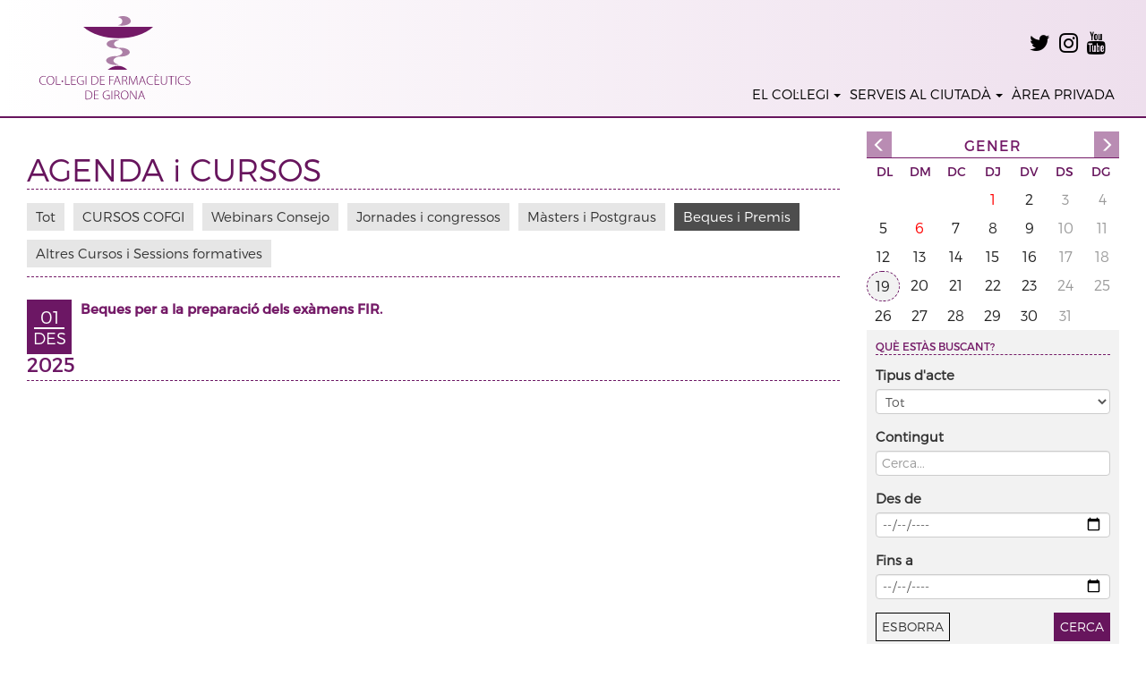

--- FILE ---
content_type: text/html; charset=UTF-8
request_url: https://www.cofgi.org/agenda/6
body_size: 30341
content:
<!DOCTYPE html>
<html lang="ca">
    <head>
        <meta charset="UTF-8" />
        <meta http-equiv="Content-type" content="text/html;charset=UTF-8">
        <title>Col·legi de Farmacèutics de Girona</title>
        <meta name="viewport" content="width=device-width, initial-scale=1.0">
        <link rel="icon" type="image/x-icon" href="/favicon.ico" />
        <link rel="apple-touch-icon" sizes="180x180" href="/apple-touch-icon.png">
		<link rel="icon" type="image/png" sizes="32x32" href="/favicon-32x32.png">
		<link rel="icon" type="image/png" sizes="16x16" href="/favicon-16x16.png">
		<link rel="manifest" href="/manifest.json">
		<link rel="mask-icon" href="/safari-pinned-tab.svg" color="#8b1c6d">
		<meta name="theme-color" content="#ffffff">
        
        <!-- Cookies -->

        <link rel="stylesheet" href="https://pdcc.gdpr.es/pdcc.min.css">
        <script charset="utf-8" src="https://pdcc.gdpr.es/pdcc.min.js"></script>
        <script type="text/javascript">
            PDCookieConsent.config({
                "brand": {
                    "dev" : false,
                    "name": "COFGI",
                    "url" : "https://www.cofgi.org",
                    "websiteOwner" : "WEB COFGI"
                },
                "showRejectButton": true,
                "cookiePolicyLink": "https://www.cofgi.org/politica-de-cookies/81",
                "hideModalIn": ["https://www.cofgi.org/politica-de-cookies/81"],
                "showBadges": true,
                "styles": {
                    "primaryButton": {
                        "bgColor" : "#751a69",
                        "txtColor": "#ffffff"
                    },
                    "secondaryButton": {
                        "bgColor" : "#751a69",
                        "txtColor": "#ffffff"
                    },
                    "cookieButton": {
                        "activedColor" : "#751a69",
                        "disabledColor": "#cccccc"
                    }

                } });
        </script>
        
        <!-- Boostrap -->
        <link href="/assets/COFGIBackendBundle/bootstrap/css/bootstrap.min.css" rel="stylesheet" media="screen">
        <link href="/assets/COFGIBackendBundle/jquery-ui-1.12.1/jquery-ui.min.css" rel="stylesheet" media="screen">
        <link href="/assets/COFGIFrontendBundle/vendor/smartmenus-1.0.1/addons/bootstrap/jquery.smartmenus.bootstrap.css" rel="stylesheet">
        
                <link href="/assets/COFGIFrontendBundle/vendor/magnific-popup/magnific-popup.css" rel="stylesheet">
        <link href="/assets/COFGIBackendBundle/vendor/sweetalert2/sweetalert2.min.css" rel="stylesheet" type="text/css" >
    <link href="/assets/COFGIFrontendBundle/css/fonts.css" rel="stylesheet">
    <link href="/assets/COFGIFrontendBundle/css/clndr.css" rel="stylesheet">
	<link href="/assets/COFGIFrontendBundle/vendor/fontawesome/font-awesome.min.css" rel="stylesheet">

	<link href="/assets/COFGIFrontendBundle/css/style.css?v=20251002" rel="stylesheet">
	<link href="/assets/COFGIFrontendBundle/css/style2024.css?v=20251002" rel="stylesheet">


    
    <link href="/assets/COFGIFrontendBundle/vendor/tipped-4.5.7-light/css/tipped/tipped.css" rel="stylesheet">
        
        <script src=/assets/COFGIFrontendBundle/js/jquery.js></script>
        <script src="/assets/COFGIBackendBundle/jquery-ui-1.12.1/jquery-ui.min.js"></script>
        <script src="/assets/COFGIBackendBundle/bootstrap/js/bootstrap.min.js"></script>
        <!-- SmartMenus jQuery plugin -->
        <script type="text/javascript" src="/assets/COFGIFrontendBundle/vendor/smartmenus-1.0.1/jquery.smartmenus.min.js"></script>

        <!-- SmartMenus jQuery Bootstrap Addon -->
        <script type="text/javascript" src="/assets/COFGIFrontendBundle/vendor/smartmenus-1.0.1/addons/bootstrap/jquery.smartmenus.bootstrap.js"></script>
        <script>
            $.SmartMenus.prototype.isTouchMode = function() {
            return true;
            };
        </script>
        
                
    <script src="/assets/COFGIFrontendBundle/vendor/magnific-popup/jquery.magnific-popup.min.js"></script>
        <script src="/assets/COFGIBackendBundle/vendor/sweetalert2/sweetalert2.min.js"></script>

    
	<script src="https://maps.googleapis.com/maps/api/js?key=AIzaSyCgJPsxCdvwIz3MDriNx8vPnhl7lUuIRao&language=ca"></script>

	<script src='https://www.google.com/recaptcha/api.js'></script>

	<script>
		window.onload = function() {
			var $recaptcha = document.querySelector('#g-recaptcha-response');

			if($recaptcha) {
				$recaptcha.setAttribute("required", "required");
			}
		};
	</script>

	<style>
		#g-recaptcha-response {
			display: block !important;
			position: absolute;
			margin: -110px 0 0 0 !important;
			width: 302px !important;
			height: 76px !important;
			z-index: -999999;
			opacity: 0;
		}
	</style>


    <script>


    $(document).ready(function(){

		


		// Funcions per la gestió de cookies
		function setCookie(name, value, expires, path, domain, secure) {
			var today = new Date();
			today.setTime(today.getTime());
			if (expires) {
				expires = expires * 1000 * 60 * 60 * 24;
			}
			var expires_date = new Date(today.getTime() + (expires));
			document.cookie = name + '=' + escape(value) +
					((expires) ? ';expires=' + expires_date.toGMTString() : '') + //expires.toGMTString()
					((path) ? ';path=' + path : '') +
					((domain) ? ';domain=' + domain : '') +
					((secure) ? ';secure' : '');
		}
		function getCookie(name) {
			var start = document.cookie.indexOf(name + "=");
			var len = start + name.length + 1;
			if ((!start) &&
					(name != document.cookie.substring(0, name.length))) {
				return null;
			}
			if (start == -1) return null;
			var end = document.cookie.indexOf(';', len);
			if (end == -1) end = document.cookie.length;
			return unescape(document.cookie.substring(len, end));
		}
		function deleteCookie(name, path, domain) {
			if (getCookie(name)) document.cookie = name + '=' +
					((path) ? ';path=' + path : '') +
					((domain) ? ';domain=' + domain : '') +
					';expires=Thu, 01-Jan-1970 00:00:01 GMT';
		}
            
            
		    // Avisos sobre la Política de cookies

					/*console.log(window.location.pathname);*/

			/*
			if( getCookie('primerAccesSuperat') == null && window.location.pathname != '/politica-de-cookies/81'){
				$("div.cc-cookies").addClass("primerAcces");
			}
			
		    $('.primeraAcceptacio').click(function(event) {
		        event.preventDefault();
				$("div.cc-cookies").removeClass("primerAcces");		        
				setCookie('primerAccesSuperat', true, 360000, '/', '', '');					
		    });*/
			
			
			// Private...
			
		    $('#privateAreaSwitchButton').click(function(event) {
		        event.preventDefault();
		        $('#privateAreaLoginForm').css('display', 'block');		        
		        $('#private-area-login-close-button').click(function(event){
		            $('#privateAreaLoginForm').css('display', 'none');
		        });
		    });
    });
    </script>

	    <script>
			(function (i, s, o, g, r, a, m) {
				i['GoogleAnalyticsObject'] = r;
				i[r] = i[r] || function () {
					(i[r].q = i[r].q || []).push(arguments)
				}, i[r].l = 1 * new Date();
				a = s.createElement(o),
						m = s.getElementsByTagName(o)[0];
				a.async = 1;
				a.src = g;
				m.parentNode.insertBefore(a, m)
			})(window, document, 'script', 'https://www.google-analytics.com/analytics.js', 'ga');
			ga('create', 'UA-102030307-1', 'auto');
			ga('send', 'pageview');
			console.log("GoogleAnalyticsObject executed.")


	</script>
	
	<link rel="stylesheet" href="https://cdnjs.cloudflare.com/ajax/libs/font-awesome/4.7.0/css/font-awesome.css" integrity="sha512-5A8nwdMOWrSz20fDsjczgUidUBR8liPYU+WymTZP1lmY9G6Oc7HlZv156XqnsgNUzTyMefFTcsFH/tnJE/+xBg==" crossorigin="anonymous" referrerpolicy="no-referrer" />
	<link rel="stylesheet" href="https://cdnjs.cloudflare.com/ajax/libs/font-awesome/4.7.0/css/font-awesome.min.css" integrity="sha512-SfTiTlX6kk+qitfevl/7LibUOeJWlt9rbyDn92a1DqWOw9vWG2MFoays0sgObmWazO5BQPiFucnnEAjpAB+/Sw==" crossorigin="anonymous" referrerpolicy="no-referrer" />

	<!-- SLICK SLIDER HOME  -->

	<link rel="stylesheet" type="text/css" href="//cdn.jsdelivr.net/npm/slick-carousel@1.8.1/slick/slick.css"/>
	<link rel="stylesheet" type="text/css" href="//cdn.jsdelivr.net/npm/slick-carousel@1.8.1/slick/slick-theme.css"/>

	<script type="text/javascript" src="//cdn.jsdelivr.net/npm/slick-carousel@1.8.1/slick/slick.min.js"></script>


	<script>

		$(document).ready(function() {

			$('.homeSlider-slider').slick({
				dots: false,
				infinite: true,
				autoplay: true,
				arrows: true,
				speed: 2000,
				slidesToShow: 1,
				slidesToScroll: 1,

			});

			$(".left.homeSlider-control").click(function () {
				$(".homeSlider").slick("slickPrev");
			});

			$(".right.homeSlider-control").click(function () {
				$(".homeSlider").slick("slickNext");
			});

			if ($('.advertisingSlider .linkDestacatHome').length >=2){
				$('.advertisingSlider').slick({
					dots: true,
					infinite: true,
					autoplay: true,
					arrows: false,
					speed: 2000,
					slidesToShow: 1,
					slidesToScroll: 1,
				});

			}




			$('.featureds-slider').slick({
				dots: false,
				infinite: true,
				autoplay: false,
				arrows: false,
				speed: 200,
				slidesToShow: 6,
				slidesToScroll: 1,
				responsive: [
					{
						breakpoint: 2000,
						settings: {
							slidesToShow: 5
						}
					},
						{
						breakpoint: 1600,
						settings: {
							slidesToShow: 4
						}
					},
					{
						breakpoint: 1300,
						settings: {
							slidesToShow: 3
						}
					},
					{
						breakpoint: 900,
						settings: {
							slidesToShow: 2
						}
					},
					{
						breakpoint: 768,
						settings: {
							slidesToShow: 1
						}
					}
				]
			});

			$(".left.featured-control").click(function () {
				$(".featureds-slider").slick("slickPrev");
			});

			$(".right.featured-control").click(function () {
				$(".featureds-slider").slick("slickNext");
			});

			/*$(".prev-btn").addClass("slick-disabled");
			$(".featureds-slider").on("afterChange", function () {
				if ($(".slick-prev").hasClass("slick-disabled")) {
					$(".prev-btn").addClass("slick-disabled");
				} else {
					$(".prev-btn").removeClass("slick-disabled");
				}
				if ($(".slick-next").hasClass("slick-disabled")) {
					$(".next-btn").addClass("slick-disabled");
				} else {
					$(".next-btn").removeClass("slick-disabled");
				}
			});*/
		});
	</script>



    <script src="/assets/COFGIFrontendBundle/js/underscore-min.js"></script>
    <script src="/assets/COFGIFrontendBundle/js/moment-with-locales.js"></script>
    <script src="/assets/COFGIFrontendBundle/js/clndr.min.js"></script>
    <script src="/assets/COFGIFrontendBundle/vendor/tipped-4.5.7-light/js/tipped/tipped.js"></script>
        
    </head>
    <body>
            
	<div class="fullHeader   bgPublic  ">
				<div class="header-background   bgPublic ">
			<div class="container">
				<div class="masthead">
					
						<div class="headerFlex">
							<div class="logo-container">

																																		
								<a href="/" tittle="Anar a la portada">
									<img src="/assets/COFGIFrontendBundle/images/logo_footer.svg" alt="Cofgi">
								</a>
							</div>
							<div class="search-menu-container">
																	<div class="xxss">
										<a href="https://twitter.com/farmaceuticsGi/" title="Twitter" target="_blank"><i class="fa fa-twitter" aria-hidden="true"></i></a>
										<a href="https://www.instagram.com/cofgirona/" title="Instagram" target="_blank"><i class="fa fa-instagram" aria-hidden="true"></i></a>
										<a href="https://www.youtube.com/channel/UCu6HMmDTmVIGfn3mdpvNqwg" title="Youtube" target="_blank"><i class="fa fa-youtube" aria-hidden="true"></i></a>
									</div>
								

								<div id="privateAreaLoginForm" class="white-popup">
    <div id="private-area-login-close-button" style="position: absolute; top: 0px; right: 5px; font-size: 18px; cursor: pointer;">x</div>
    <form id="login-form" action="/login_check" method="POST">

        <div class="form-group">
            <!--<input id="user" type="text" class="form-control" name="user" value="" placeholder="User">-->
            <input id="user" type="text"class="form-control"  name="_username" value="" placeholder="Usuari" />
        </div>

        <div class="form-group">
            <input id="password" type="password" class="form-control" name="_password" placeholder="Contrasenya"/>
        </div>                                                                  

        <div class="form-group">
            <!-- Button -->
            <button type="submit" name="login" class="btn btn-primary center" >Entra</button>
        </div>
        
    </form>     
    <div id="login-error-message" class="alert alert-danger" style="display:none;">
    </div>
</div>

<script>
    $(document).ready(function(){
        
        $( "#login-form" ).submit(function( event ) {
            //alert( "Handler for .submit() called." );
            event.preventDefault();
            var posting = $.post('/login_check', $('#login-form').serialize());
            
            // Put the results in a div
            posting.done(function( data ) {
                if(data.success){
                    if(data.press){
                        window.location.replace("/premsa/farmacies-de-guardia-xml");
                    }
                    else if(data.gdpr_empty){
                        window.location.replace("/collegiats/gdpr");
                    } else {
                        window.location.replace("/area-privada/");
                    }                        
                }else{
                    $('#login-error-message').css('display', 'block');
                    $('#login-error-message').html('Usuari o contrasenya incorrectes');
                    //$('#login-error-message').html(data.message);
                }
            });
        });
    });
</script>




								<div class="clearfix spacer"></div>
																<nav class="navbar navbar-default">
    <div class="container-fluid no-padding">
        <div class="navbar-header">
            <button type="button" class="navbar-toggle collapsed" data-toggle="collapse" data-target="#navbar" aria-expanded="false" aria-controls="navbar">
                <span class="sr-only">Toggle navigation</span>
                <span class="icon-bar"></span>
                <span class="icon-bar"></span>
                <span class="icon-bar"></span>
            </button>
        </div>
        <div id="navbar" class="navbar-collapse collapse ">
                       <ul class="nav navbar-nav navbar-right">
                                                                                                <li class=" ">
                    <a href="#" class="dropdown-toggle" data-toggle="dropdown" role="button" aria-haspopup="true" aria-expanded="false">EL COL·LEGI<span class="caret"></span></a>
                    <ul class="dropdown-menu sm-nowrap">
                                                                <li >
                    <a href="/instituci/3"  >Institució</a>
                </li>
                                                            <li >
                    <a href="/missatge-de-presidencia-del-cof-girona/2"  >Missatge de Benvinguda</a>
                </li>
                                                            <li >
                    <a href="/col-legiaci-tramit-i-formularis/204"  >Col·legiació</a>
                </li>
                                                            <li >
                    <a href="/junta-de-govern/199"  >Junta de Govern</a>
                </li>
                                                            <li >
                    <a href="https://www.cofgi.org/organigrama-estructura-administrativa/237"  >Organigrama_Estructura administrativa</a>
                </li>
                                                            <li >
                    <a href="http://portaltransparencia.cofgi.cat/"  >Portal de Transparència</a>
                </li>
                                            </ul>
                </li>
                                                            <li class=" ">
                    <a href="#" class="dropdown-toggle" data-toggle="dropdown" role="button" aria-haspopup="true" aria-expanded="false">SERVEIS AL CIUTADÀ<span class="caret"></span></a>
                    <ul class="dropdown-menu sm-nowrap">
                                                                <li >
                    <a href="/servei-de-queixes-i-reclamacions-dels-usuaris-i-col-legiats/98"  >Queixes i reclamacions</a>
                </li>
                                                            <li >
                    <a href="/documents/apps-dinteres"  >APPS d&#039;interès</a>
                </li>
                                                            <li >
                    <a href="/links/enllacos-dinteres"  >Enllaços d&#039;interés</a>
                </li>
                                                            <li >
                    <a href="/documents/medicaments-illegals"  >Internet i Medicaments il·legals</a>
                </li>
                                                            <li >
                    <a href="/cartera-de-serveis-a-l-oficina-de-farmacia/117"  >Serveis a l&#039;Oficina de Farmàcia</a>
                </li>
                                                            <li class=" ">
                    <a href="#" class="dropdown-toggle" data-toggle="dropdown" role="button" aria-haspopup="true" aria-expanded="false">Tauler virtual d&#039;anuncis<span class="caret"></span></a>
                    <ul class="dropdown-menu sm-nowrap">
                                                                <li >
                    <a href="/documents/Tauler%20anuncis%20expedients%20COFGI"  target="_blank">Tauler anuncis expedients COFGI</a>
                </li>
                                                            <li >
                    <a href="/documents/compravenda-de-farmacies"  >Borsa de Compravenda /Subhasta de farmàcies</a>
                </li>
                                                            <li >
                    <a href="/tauler-d-anuncis-sol-licituds-of/136"  >Sol·licituds d&#039;autorització de farmàcies en tràmit</a>
                </li>
                                            </ul>
                </li>
                                            </ul>
                </li>
                                                                            <li><a id="privateAreaSwitchButton" href="/area-privada/">ÀREA PRIVADA</a></li>
                            </ul>
        </div>
    </div>
</nav>								
							</div>
						</div>











									</div>
			</div>
		</div>

	</div>


				
    	<div class="container base">

        <div class="clearfix spacer"></div>
            <div class="row">
        <div class="col-lg-9 col-md-8">
            <h1 class="main-title">AGENDA i CURSOS</h1>
            <div class="category-filter">
                <ul>
                    <li ><a href="/agenda">Tot</a></li>
                                        <li ><a href="/agenda/2">CURSOS COFGI</a></li>
                                        <li ><a href="/agenda/3">Webinars Consejo</a></li>
                                        <li ><a href="/agenda/4">Jornades i congressos</a></li>
                                        <li ><a href="/agenda/5">Màsters i Postgraus</a></li>
                                        <li class="active"><a href="/agenda/6">Beques i Premis</a></li>
                                        <li ><a href="/agenda/1">Altres Cursos i Sessions formatives</a></li>
                                    </ul>
            </div>
        <div class="clearfix spacer"></div>
        
        
        	        
	        	            <div class="new-100">
	                <div class="event-date-container">
	                    <a href="/agenda/detall/2321"></a>
	                    
	                   	                   <div class="event-date-day">
	                        01
	                    </div>
	                    <div class="event-date-separator"></div>
	                   	                   <div class="event-date-month">DES</div>
	                   <div class="event-date-year">2025</div>
	                    
	                </div>
	                <div class="news-content">
	                    	                    
	                    
	                    
	                    	                    
	                    <p>
							<strong>
								<a class="cofgi-color" href="/agenda/detall/2321">
	                            Beques per a la preparació dels exàmens FIR.
	                        </a>
							</strong>
	                    </p>
	                    <p></p>
	                </div>
	            </div>
	        	        
	                
        
                
        
        
        
        </div>
        <div class="col-lg-3 col-md-4">             
            
            <div id="mini-clndr">
    <script id="mini-clndr-template" type="text/template">
        <div class="controls">
            <div class="clndr-previous-button"><span class="glyphicon glyphicon-menu-left" aria-hidden="true"></span></div><div class="month"><%= month %></div><div class="clndr-next-button"><span class="glyphicon glyphicon-menu-right" aria-hidden="true"></span></div>
        </div>

        <div class="days-container">
            <div class="days">
                <div class="headers">
                    <% _.each(daysOfTheWeek, function(day) { %><div class="day-header"><%= day %></div><% }); %>
                </div>
            <% _.each(days, function(day) { %>





                <div class="<%= day.classes %>" id="<%= day.date %>" <% if(day.events.length > 0){ %>data-tipped-options="inline: 'inline-<%= day.date %>'"<%}%> >
                    <div class="day-content" <% if(day.events.length > 0){ %> style="background-color:<%= day.events[0].color %>!important" <% } %> ><%= day.day %></div>
                </div>
                <% if(day.events.length > 0){ %>
                <div id='inline-<%= day.date %>' class="calendar-event-tipped-dialog" style="border-color:<%= day.events[0].color %>!important; background-color:<%= day.events[0].color %>!important">
                    <ul>
                        <li>
                            <span><%= day.events[0].type %></span>
                            <ul>
                    <%
                    var eventNameAux = day.events[0].type;
                    for(i = 0; i < day.events.length; i++) { %>
                        <% if(day.events[i].type != eventNameAux){ 
                            eventNameAux = day.events[i].type; %>
                            </ul>
                        </li>
                        <li>
                            <span><%= day.events[i].type %></span>
                            <ul>
                        <% } %>
                            <li><a href="<%= day.events[i].url %>"><%= day.events[i].title%></a></li>
                    <% } %>
                            </ul>
                        </li>
                    </ul>
                </div>
                <% } %>
            <% }); %>
        </div>
    </script>
</div>
<script type="text/javascript">

    var events = [
                { date: '2015-04-10', title: 'CICLE de formació i reflexió en bioètica_&quot;Ètica de la vida i de la mort&quot;', type: 'Altres Cursos i Sessions formatives', color: '#B25B00', url:"/agenda/detall/707" },
                { date: '2015-09-14', title: 'MÀSTER PROPI en Pràctica Farmacèutica. Serveis Professionals Farmacèutics Orientats al Pacient i a la Salut Pública. I Edició', type: 'Màsters i Postgraus', color: '#192766', url:"/agenda/detall/815" },
                { date: '2015-10-15', title: 'XXII CONGRÈS Nacional de Dret sanitari', type: 'Jornades i congressos', color: '#065B00', url:"/agenda/detall/800" },
                { date: '2015-10-21', title: 'XERRADA_Canvis en el nen amb diabetis, durant el seu creixement', type: 'Altres Cursos i Sessions formatives', color: '#B25B00', url:"/agenda/detall/848" },
                { date: '2015-10-23', title: 'VIII CONGRÉS de Fitoteràpia ', type: 'Jornades i congressos', color: '#065B00', url:"/agenda/detall/805" },
                { date: '2015-10-27', title: 'XERRADA_Posem en ordre la diabetis després de l&#039;estiu', type: 'Altres Cursos i Sessions formatives', color: '#B25B00', url:"/agenda/detall/856" },
                { date: '2015-10-30', title: 'XERRADA_ Dieta mediterranea', type: 'Altres Cursos i Sessions formatives', color: '#B25B00', url:"/agenda/detall/849" },
                { date: '2015-11-03', title: 'TAULA RODONA_Farmacovigilància. Units per la seguretat del pacient', type: 'Jornades i congressos', color: '#065B00', url:"/agenda/detall/865" },
                { date: '2015-11-04', title: 'JORNADA sobre el LUPUS a Girona: &quot; El lupus com a paradigma de les malalties autoimmunes i el paper de les farmàcies en la millora dels malats&quot;', type: 'Jornades i congressos', color: '#065B00', url:"/agenda/detall/847" },
                { date: '2015-11-05', title: 'JORNADES Interdisciplinaries de Salut comunitària_&quot;Treballant amb la comunitat&quot;', type: 'Jornades i congressos', color: '#065B00', url:"/agenda/detall/851" },
                { date: '2015-11-05', title: 'XV CONGRÈS FORMULACIÓ DE MEDICAMENTS INDIVIDUALITZATS_&quot; Formulació com via d&#039;&#039;especialització&quot;', type: 'Jornades i congressos', color: '#065B00', url:"/agenda/detall/840" },
                { date: '2015-11-07', title: 'VI CONGRÉS DE LA SOCIETAT ANDALUSA PER L&#039;ESTUDI D&#039;INTOLERÀNCIES ALIMENTÀRIES (SAEIA)_HISTAMINOSIS_SEVILLA', type: 'Jornades i congressos', color: '#065B00', url:"/agenda/detall/860" },
                { date: '2015-11-16', title: 'CONFERÈNCIA_Consells de salut a la vellesa', type: 'Altres Cursos i Sessions formatives', color: '#B25B00', url:"/agenda/detall/874" },
                { date: '2015-11-17', title: 'CURS_Gestió de literatura científica en Farmacovigilància', type: 'Altres Cursos i Sessions formatives', color: '#B25B00', url:"/agenda/detall/872" },
                { date: '2015-11-18', title: 'Jornada_Dia Europeu per l&#039;Ús Prudent dels Antibiòtics-MADRID', type: 'Jornades i congressos', color: '#065B00', url:"/agenda/detall/864" },
                { date: '2015-11-18', title: 'CONFERÈNCIA_Nutrició en els ancians', type: 'Altres Cursos i Sessions formatives', color: '#B25B00', url:"/agenda/detall/862" },
                { date: '2015-11-19', title: 'JORNADA SEFAC_Seguim marcant diferències_Programa EPOCA', type: 'Jornades i congressos', color: '#065B00', url:"/agenda/detall/832" },
                { date: '2015-11-20', title: 'Pere Alsius i Torrent (1839-1915) Un farmacèutic entre la renaixença literària i la científica. XXII C OL·LOQUI DE T ARDOR 2015_BANYOLES', type: 'Altres Cursos i Sessions formatives', color: '#B25B00', url:"/agenda/detall/861" },
                { date: '2015-11-26', title: 'CONFERÈNCIA_&quot;Els darreres dies de vida: morir en pau&quot;', type: 'Altres Cursos i Sessions formatives', color: '#B25B00', url:"/agenda/detall/869" },
                { date: '2015-11-30', title: 'Xerrada Berenar_&quot;Seguretat vial en les persones grans&quot;', type: 'Altres Cursos i Sessions formatives', color: '#B25B00', url:"/agenda/detall/877" },
                { date: '2015-12-02', title: 'Programa Marató IAS-ICS GIRONA i IDIBGI, dies 2 i 3 de desembre', type: 'Altres Cursos i Sessions formatives', color: '#B25B00', url:"/agenda/detall/881" },
                { date: '2015-12-10', title: 'Reial Acadèmia de Farmàcia de Catalunya (RAFC). Ingrés de d&#039;Il·lustríssim Dr. Aquilino J. García Perea com a Acadèmic Corresponent. ', type: 'Altres Cursos i Sessions formatives', color: '#B25B00', url:"/agenda/detall/878" },
                { date: '2015-12-14', title: 'Reial Acadèmia de Farmàcia de Catalunya (RAFC)_&quot;Plantes medicinals i quimioteràpia: condemnats a entendre&#039;s&quot; ', type: 'Altres Cursos i Sessions formatives', color: '#B25B00', url:"/agenda/detall/880" },
                { date: '2015-12-15', title: 'JORNADA Societat Catalana d&#039;Hipertensió Arterial amb la Presentació del Programa IMPACHTA', type: 'Jornades i congressos', color: '#065B00', url:"/agenda/detall/885" },
                { date: '2016-01-27', title: 'Reial Acadèmia de Farmàcia de Catalunya (RAFC)_&quot;El cervell i la música: una parella saludable&quot;', type: 'Altres Cursos i Sessions formatives', color: '#B25B00', url:"/agenda/detall/902" },
                { date: '2016-02-05', title: 'VI JORNADA de la Societat Catalana d&#039;Atenció i Tractament del consum de Tabac', type: 'Jornades i congressos', color: '#065B00', url:"/agenda/detall/858" },
                { date: '2016-02-08', title: 'Reial Acadèmia de Farmàcia de Catalunya (RAFC)_&quot;La microbiota revoluciona la fisiologia (i la fisiopatologia). Cal un nou paradigma&quot;', type: 'Altres Cursos i Sessions formatives', color: '#B25B00', url:"/agenda/detall/905" },
                { date: '2016-02-17', title: 'Congrés SAMEM_Congrés Nacional de Salut i Medicina de la dona', type: 'Jornades i congressos', color: '#065B00', url:"/agenda/detall/908" },
                { date: '2016-02-26', title: 'II JORNADES FARMACÈUTIQUES CATALANES_XV SIMPOSIUM VALL D&#039;ARAN', type: 'Jornades i congressos', color: '#065B00', url:"/agenda/detall/904" },
                { date: '2016-02-29', title: 'Reial Acadèmia de Farmàcia de Catalunya (RAFC)_&quot;Medicaments falsificats. Tot el que cal saber&quot;', type: 'Altres Cursos i Sessions formatives', color: '#B25B00', url:"/agenda/detall/918" },
                { date: '2016-03-09', title: 'IV JORNADA SEFAC per a farmacèutics comunitaris ', type: 'Jornades i congressos', color: '#065B00', url:"/agenda/detall/919" },
                { date: '2016-03-10', title: 'IV Jornada SEFAC per a farmacèutics comunitaris', type: 'Jornades i congressos', color: '#065B00', url:"/agenda/detall/914" },
                { date: '2016-03-12', title: 'Documental Gènere i Salut_Tems découte a Girona', type: 'Altres Cursos i Sessions formatives', color: '#B25B00', url:"/agenda/detall/920" },
                { date: '2016-03-16', title: 'Reial Acadèmia de Farmàcia de Catalunya (RAFC)_Ingrés de la Dra. Marta Castells Cuixart', type: 'Altres Cursos i Sessions formatives', color: '#B25B00', url:"/agenda/detall/921" },
                { date: '2016-04-04', title: 'Estratègies farmacèutiques per a la formulació de pèptids i proteïnes. Reial Acadèmia de Farmàcia de Catalunya (RAFC)', type: 'Altres Cursos i Sessions formatives', color: '#B25B00', url:"/agenda/detall/943" },
                { date: '2016-04-07', title: 'I Jornada de Serveis Professionals Farmacèutics_&quot;Junts avancem pel pacient&quot;', type: 'Jornades i congressos', color: '#065B00', url:"/agenda/detall/945" },
                { date: '2016-04-07', title: 'VIII CONGRÉS nacional d&#039;Atenció Sanitària al pacient Crònic', type: 'Jornades i congressos', color: '#065B00', url:"/agenda/detall/946" },
                { date: '2016-04-13', title: 'XX JORNADES DE NUTRICIÓ PRÀCTICA I X CONGRÈS INTERNACIONAL DE NUTRICIÓ, ALIMENTACIÓ I DIETÈTICA', type: 'Jornades i congressos', color: '#065B00', url:"/agenda/detall/910" },
                { date: '2016-04-21', title: 'XX Curs d&#039;actualització Vacunes 2016', type: 'Altres Cursos i Sessions formatives', color: '#B25B00', url:"/agenda/detall/930" },
                { date: '2016-04-22', title: 'VIII Simposi Formulació Pediàtrica', type: 'Jornades i congressos', color: '#065B00', url:"/agenda/detall/940" },
                { date: '2016-05-10', title: 'Xerrada &quot;Som el que mengem: mite o realitat&quot;', type: 'Altres Cursos i Sessions formatives', color: '#B25B00', url:"/agenda/detall/962" },
                { date: '2016-05-19', title: 'V JORNADES FARMACÈUTIQUES ANDALUSES', type: 'Jornades i congressos', color: '#065B00', url:"/agenda/detall/915" },
                { date: '2016-05-23', title: 'Reial Acadèmia de Farmàcia de Catalunya (RAFC)_Ingrés de la  Dra. Pilar Gascón Lecha', type: 'Altres Cursos i Sessions formatives', color: '#B25B00', url:"/agenda/detall/966" },
                { date: '2016-05-26', title: 'VII Congrés Nacional de Farmacèutics Comunitaris', type: 'Jornades i congressos', color: '#065B00', url:"/agenda/detall/778" },
                { date: '2016-06-03', title: 'VIII JORNADA Farmacèutica de la Illa del Rei', type: 'Jornades i congressos', color: '#065B00', url:"/agenda/detall/941" },
                { date: '2016-06-03', title: 'VIII Jornades d&#039;etnobotànica en llengua catalana (VIII JELC)', type: 'Jornades i congressos', color: '#065B00', url:"/agenda/detall/939" },
                { date: '2016-06-07', title: 'XXXVI Simposi La indústria Biofarmacèutica en l&#039;horitzó 2020 ', type: 'Jornades i congressos', color: '#065B00', url:"/agenda/detall/933" },
                { date: '2016-06-16', title: 'II Cicle Ètica de la Vida i de la Mort', type: 'Jornades i congressos', color: '#065B00', url:"/agenda/detall/971" },
                { date: '2016-06-23', title: 'CURSOS A L&#039;UNIVERSITAT D&#039;ESTIU DE TEROL 2016 (XXXII Edició)', type: 'Altres Cursos i Sessions formatives', color: '#B25B00', url:"/agenda/detall/967" },
                { date: '2016-07-04', title: 'CURS d&#039;estiu en Gestió de Respostes a Emergències Humanitàries ', type: 'Altres Cursos i Sessions formatives', color: '#B25B00', url:"/agenda/detall/964" },
                { date: '2016-07-11', title: 'CURS MUR (Medicines Use Review) per a farmacèutics interessats en treballar al Regne Unit', type: 'Altres Cursos i Sessions formatives', color: '#B25B00', url:"/agenda/detall/975" },
                { date: '2016-09-12', title: 'NORMES DE BONA PRÀCTICA CLÍNICA', type: 'Altres Cursos i Sessions formatives', color: '#B25B00', url:"/agenda/detall/1000" },
                { date: '2016-09-20', title: 'PREVENTING OVERDIAGNOSIS Conference_IV Edició', type: 'Jornades i congressos', color: '#065B00', url:"/agenda/detall/999" },
                { date: '2016-09-28', title: 'XI Congrés Societat Espanyola de Nutrició Comunitària_(SENC) Saragossa 2016', type: 'Jornades i congressos', color: '#065B00', url:"/agenda/detall/969" },
                { date: '2016-10-03', title: 'Signatura Conveni amb IL3 - Universitat de Barcelona per a la realització del Curs &quot;Expedient d&#039;Informació i Avaluació de la Seguretat de Productes Cosmètics&quot;', type: 'Altres Cursos i Sessions formatives', color: '#B25B00', url:"/agenda/detall/994" },
                { date: '2016-10-19', title: 'XX CONGRÉS NACIONAL FARMACÈUTIC_La nostra innovació és la teva salut&quot;', type: 'Jornades i congressos', color: '#065B00', url:"/agenda/detall/956" },
                { date: '2016-10-20', title: '1ª JORNADA EAPS Mutuam_Cap a un model d&#039;assistència a la cronicitat', type: 'Jornades i congressos', color: '#065B00', url:"/agenda/detall/1004" },
                { date: '2016-10-22', title: '36 JORNADA d&#039;informació de l&#039;Associació de Diabètics de Catalunya_VIVÈNCIES', type: 'Jornades i congressos', color: '#065B00', url:"/agenda/detall/1017" },
                { date: '2016-11-17', title: 'V CONGRÈS Nacional Societat Espanyola de malaltia Celíaca', type: 'Jornades i congressos', color: '#065B00', url:"/agenda/detall/1023" },
                { date: '2016-11-19', title: 'JORNADA per a persones amb malaltia celíaca i els seus familiars', type: 'Jornades i congressos', color: '#065B00', url:"/agenda/detall/1022" },
                { date: '2016-12-01', title: 'Recomanacions per a l’alimentació durant la primera infància, de 0 a 3 anys', type: 'Altres Cursos i Sessions formatives', color: '#B25B00', url:"/agenda/detall/1015" },
                { date: '2017-02-03', title: 'Programa formatiu del Pla Nacional de Formació Continuada del Consejo General pel 2017.', type: 'Altres Cursos i Sessions formatives', color: '#B25B00', url:"/agenda/detall/1027" },
                { date: '2017-03-07', title: 'XIX Curs de Farmàcia Pediàtrica', type: 'Altres Cursos i Sessions formatives', color: '#B25B00', url:"/agenda/detall/1028" },
                { date: '2017-05-18', title: 'Formació en Flors de Bach (on-line)', type: 'Altres Cursos i Sessions formatives', color: '#B25B00', url:"/agenda/detall/1064" },
                { date: '2017-07-10', title: 'Curs d&#039;estiu Cooperació Internacional en Salut mental i Drogodependències', type: 'Altres Cursos i Sessions formatives', color: '#B25B00', url:"/agenda/detall/1061" },
                { date: '2017-09-01', title: 'MÀSTER en Investigació, Desenvolupament i Innovació de Medicaments', type: 'Màsters i Postgraus', color: '#192766', url:"/agenda/detall/1026" },
                { date: '2017-10-01', title: 'MÀSTER en Promoció de la Salut (UDG)', type: 'Màsters i Postgraus', color: '#192766', url:"/agenda/detall/1098" },
                { date: '2017-10-05', title: 'V JORNADA VOLUNTARIAT I SALUT. DONAR PER REBRE', type: 'Jornades i congressos', color: '#065B00', url:"/agenda/detall/1103" },
                { date: '2017-10-19', title: 'Dia Mundial contra el càncer de mama_Actes a Girona', type: 'Altres Cursos i Sessions formatives', color: '#B25B00', url:"/agenda/detall/1105" },
                { date: '2017-10-20', title: 'XX Congrés Metges i Biòlegs en Llengua Catalana', type: 'Jornades i congressos', color: '#065B00', url:"/agenda/detall/1106" },
                { date: '2017-11-15', title: '12a Jornada Sociosanitària. Sofriment físic i psíquic en la gent gran', type: 'Jornades i congressos', color: '#065B00', url:"/agenda/detall/1115" },
                { date: '2017-12-12', title: 'De què parlem quan parlem d’ACTIUS de SALUT ?', type: 'Altres Cursos i Sessions formatives', color: '#B25B00', url:"/agenda/detall/1131" },
                { date: '2018-01-03', title: 'PREMI_Alejandro Gómez-Ulla, 2018', type: 'Beques i Premis', color: '#5E2C00', url:"/agenda/detall/1141" },
                { date: '2018-01-03', title: 'PREMI_Dolores Trigo 2018', type: 'Beques i Premis', color: '#5E2C00', url:"/agenda/detall/1140" },
                { date: '2018-01-18', title: 'Jornada_Presentació &quot;Projecte EM-line!&quot;_Girona', type: 'Jornades i congressos', color: '#065B00', url:"/agenda/detall/1145" },
                { date: '2018-01-30', title: 'Curs: Atenció domiciliària al pacient crònic complex i en final de la vida: Via subcutània. Sedació i situació d&#039;últims dies', type: 'Altres Cursos i Sessions formatives', color: '#B25B00', url:"/agenda/detall/1168" },
                { date: '2018-02-01', title: 'CURS de sistemes APPCC en higiene i seguretat alimentària', type: 'Altres Cursos i Sessions formatives', color: '#B25B00', url:"/agenda/detall/1147" },
                { date: '2018-02-13', title: 'Sessió informativa del voluntariat de l&#039;AECC a Girona', type: 'Altres Cursos i Sessions formatives', color: '#B25B00', url:"/agenda/detall/1164" },
                { date: '2018-02-14', title: 'VII CONGRÉS de Gestió Clínica_&quot;20 anys parlant de Gestió Clínica: moda o necessitat&quot;', type: 'Jornades i congressos', color: '#065B00', url:"/agenda/detall/1139" },
                { date: '2018-02-14', title: 'Cicle de conferències de l&#039;Associació de Diabètics de Catalunya', type: 'Altres Cursos i Sessions formatives', color: '#B25B00', url:"/agenda/detall/1156" },
                { date: '2018-02-15', title: 'II Jornada Pie Diabético: Prevención y atención del pie en el paciente diabético', type: 'Altres Cursos i Sessions formatives', color: '#B25B00', url:"/agenda/detall/1167" },
                { date: '2018-02-21', title: 'Expertesa en Hipertensió Arterial per a l&#039;Atenció Primària', type: 'Altres Cursos i Sessions formatives', color: '#B25B00', url:"/agenda/detall/1165" },
                { date: '2018-03-02', title: 'XX Jornada de Residents de Medicina Familiar i Comunitària', type: 'Altres Cursos i Sessions formatives', color: '#B25B00', url:"/agenda/detall/1166" },
                { date: '2018-03-08', title: 'XIII CONGRÉS Català de Ciències de Laboratori Clínic', type: 'Jornades i congressos', color: '#065B00', url:"/agenda/detall/1162" },
                { date: '2018-03-16', title: 'CURS_Renovació de Legionel•la_Manteniment higiènic-sanitari en Instalacions amb risc de Legionel•la.', type: 'Altres Cursos i Sessions formatives', color: '#B25B00', url:"/agenda/detall/1149" },
                { date: '2018-03-19', title: 'CURS_Manteniment en instal•lacions amb risc de legionel•losis.', type: 'Altres Cursos i Sessions formatives', color: '#B25B00', url:"/agenda/detall/1148" },
                { date: '2018-04-09', title: '8ª Edició_Curs bàsic en maneig de tabaquisme 2018', type: 'Altres Cursos i Sessions formatives', color: '#B25B00', url:"/agenda/detall/1190" },
                { date: '2018-04-11', title: 'XXII JORNADES de Nutrició Pràctica', type: 'Jornades i congressos', color: '#065B00', url:"/agenda/detall/1157" },
                { date: '2018-04-12', title: 'Jornada &quot;Salut Espiritual. Ciència i consciència&quot; - Dipsalut i Càtedra de Promoció de la Salut de la UdG', type: 'Jornades i congressos', color: '#065B00', url:"/agenda/detall/1198" },
                { date: '2018-04-12', title: 'Xerrada Trenquem mites a l&#039;entorn de la salut: &quot;Salut emocional, social i espiritual&quot;', type: 'Altres Cursos i Sessions formatives', color: '#B25B00', url:"/agenda/detall/1212" },
                { date: '2018-04-19', title: 'Com actuar davant una persona en dol?', type: 'Altres Cursos i Sessions formatives', color: '#B25B00', url:"/agenda/detall/1192" },
                { date: '2018-04-25', title: 'Xerrada Trenquem mites a l&#039;entorn de la salut: &quot;Salut sexual, amor i violència&quot;', type: 'Altres Cursos i Sessions formatives', color: '#B25B00', url:"/agenda/detall/1213" },
                { date: '2018-05-10', title: 'Xerrada Trenquem mites a l&#039;entorn de la salut: &quot;Sostenibilitat, canvi climàtic i els seus efectes sobre la salut&quot;', type: 'Altres Cursos i Sessions formatives', color: '#B25B00', url:"/agenda/detall/1214" },
                { date: '2018-05-16', title: 'IV SIMPOSI Actualitzacions en Tabaquisme_16 de maig a Girona', type: 'Altres Cursos i Sessions formatives', color: '#B25B00', url:"/agenda/detall/1206" },
                { date: '2018-05-24', title: 'Taller: &quot;Acompanyament emocional dels professionals&quot;', type: 'Altres Cursos i Sessions formatives', color: '#B25B00', url:"/agenda/detall/1208" },
                { date: '2018-06-04', title: 'Reial Acadèmia de Farmàcia de Catalunya (RAFC)_Ingrés de la ll•ltre Dra. Concepció Amat Miralles', type: 'Altres Cursos i Sessions formatives', color: '#B25B00', url:"/agenda/detall/1240" },
                { date: '2018-06-21', title: 'III Jornada d’Antídots, organitzada pel Departament de Salut i el Grup d’Antídots de la Societat Catalana de Farmàcia Clínica', type: 'Jornades i congressos', color: '#065B00', url:"/agenda/detall/1253" },
                { date: '2018-06-21', title: 'Taller: &quot;Com prendre decisions ètiques en malalties avançades&quot;', type: 'Altres Cursos i Sessions formatives', color: '#B25B00', url:"/agenda/detall/1209" },
                { date: '2018-06-25', title: 'JORNADA &quot;Experiències en l&#039;ús dels sistemes de gestió de dosis en diagnòstic per la imatge&quot;', type: 'Jornades i congressos', color: '#065B00', url:"/agenda/detall/1252" },
                { date: '2018-06-25', title: '2a EDICIÓ DEL “CURS D’ESTIU COOPERACIÓ INTERNACIONAL EN SALUT MENTAL I DROGODEPENDÈNCIES” (1 ECTS)', type: 'Altres Cursos i Sessions formatives', color: '#B25B00', url:"/agenda/detall/1241" },
                { date: '2018-06-29', title: '2n SIMPODADER INTERNACIONAL_Granada 28-30 juny 2018', type: 'Jornades i congressos', color: '#065B00', url:"/agenda/detall/1250" },
                { date: '2018-07-16', title: 'Curs d’estiu “Difusió i Implementació (D&amp;I) en Promoció de la Salut”', type: 'Altres Cursos i Sessions formatives', color: '#B25B00', url:"/agenda/detall/1259" },
                { date: '2018-09-18', title: 'I Jornada incontinència fecal_Girona', type: 'Jornades i congressos', color: '#065B00', url:"/agenda/detall/1262" },
                { date: '2018-09-19', title: 'Cicle de converses sobre Promoció de la Salut_Conversa &quot;Moda, consum i salut&quot;', type: 'Altres Cursos i Sessions formatives', color: '#B25B00', url:"/agenda/detall/1273" },
                { date: '2018-09-20', title: 'X PATIENT BARCELONA CONGRESS', type: 'Jornades i congressos', color: '#065B00', url:"/agenda/detall/1261" },
                { date: '2018-09-21', title: 'Conferència Internacional Europa - Síndrome de Phelan-McDermid', type: 'Jornades i congressos', color: '#065B00', url:"/agenda/detall/1260" },
                { date: '2018-09-28', title: 'Eines de promoció de la salut per a l&#039;exercici professional', type: 'Altres Cursos i Sessions formatives', color: '#B25B00', url:"/agenda/detall/1272" },
                { date: '2018-10-01', title: 'Programes Màster 2018 - 2019 - CESIF', type: 'Màsters i Postgraus', color: '#192766', url:"/agenda/detall/1223" },
                { date: '2018-10-01', title: '3er Curs Superior d&#039;Educació Terapèutica en Diabetis - eSalúdate (Semipresencial a Madrid)', type: 'Altres Cursos i Sessions formatives', color: '#B25B00', url:"/agenda/detall/1226" },
                { date: '2018-10-17', title: 'Cicle de converses sobre Promoció de la Salut_Conversa &quot;Dones, homes i salut&quot;', type: 'Altres Cursos i Sessions formatives', color: '#B25B00', url:"/agenda/detall/1177" },
                { date: '2018-10-18', title: 'JORNADA _Societats cuidadores al segle XXI', type: 'Altres Cursos i Sessions formatives', color: '#B25B00', url:"/agenda/detall/1210" },
                { date: '2018-10-18', title: 'Jornada Cloenda: &quot;Societats cuidadores al segle XXI&quot; (Cloenda IV Cicle Reflexions sobre la vida i la mort)', type: 'Altres Cursos i Sessions formatives', color: '#B25B00', url:"/agenda/detall/1207" },
                { date: '2018-10-18', title: 'XII Curs d&#039;Avaluació Econòmica de Serveis i Programes Sanitaris i Socials.', type: 'Altres Cursos i Sessions formatives', color: '#B25B00', url:"/agenda/detall/1258" },
                { date: '2018-10-24', title: 'XII Congrés de la Societat Espanyola de Nutrició Comunitària', type: 'Jornades i congressos', color: '#065B00', url:"/agenda/detall/1279" },
                { date: '2018-10-25', title: 'XI Curs d&#039;Infecció Relacionada amb l&#039;Assistència Sanitària G.E.I.R.A.S 2018', type: 'Altres Cursos i Sessions formatives', color: '#B25B00', url:"/agenda/detall/1257" },
                { date: '2018-10-29', title: '1a edició - Diploma de Postgrau d&#039;Atenció Integral a la Persona amb Càncer - UdG', type: 'Altres Cursos i Sessions formatives', color: '#B25B00', url:"/agenda/detall/1255" },
                { date: '2018-11-13', title: 'Jornada sobre activitat física i càncer: L’activitat física com a eina de recuperació en la malaltia oncològica', type: 'Jornades i congressos', color: '#065B00', url:"/agenda/detall/1294" },
                { date: '2018-11-15', title: 'Jornada &quot;Mostra d&#039;emprenedoria 10 anys Girona emprèn&quot;', type: 'Jornades i congressos', color: '#065B00', url:"/agenda/detall/1303" },
                { date: '2018-11-16', title: 'JORNADA_Dia Europeu per l&#039;ús prudent dels antibiòtics', type: 'Jornades i congressos', color: '#065B00', url:"/agenda/detall/1304" },
                { date: '2018-11-24', title: 'X Reunió científica AEFA 2014_Biomarcadors d&#039;utilitat en el laboratori clínic', type: 'Jornades i congressos', color: '#065B00', url:"/agenda/detall/1306" },
                { date: '2018-11-27', title: 'VII Jornades d&#039;Aspectes Ètics de la Investigació Biomèdica', type: 'Jornades i congressos', color: '#065B00', url:"/agenda/detall/1278" },
                { date: '2018-11-28', title: 'CONGRÈS FEEF_Farmàcia: una professió polifacètica', type: 'Jornades i congressos', color: '#065B00', url:"/agenda/detall/1307" },
                { date: '2018-11-28', title: '5a Edició del Màster en Direcció i Gestió de la Farmàcia Comunitària i Optimització de l&#039;Atenció Farmacèutica. Universitat Miguel Hernández de Elche.', type: 'Màsters i Postgraus', color: '#192766', url:"/agenda/detall/1313" },
                { date: '2018-12-12', title: 'JORNADA catalana sobre hipertensió arterial', type: 'Jornades i congressos', color: '#065B00', url:"/agenda/detall/1311" },
                { date: '2019-01-10', title: 'Seminari &quot;Avaluació en salut comunitària. Què pot aportar la investigació qualitativa?&quot;', type: 'Altres Cursos i Sessions formatives', color: '#B25B00', url:"/agenda/detall/1315" },
                { date: '2019-01-15', title: 'Curs &quot;Maltractaments i violència de gènere. Una visió multidisciplinar&quot;', type: 'Altres Cursos i Sessions formatives', color: '#B25B00', url:"/agenda/detall/1291" },
                { date: '2019-01-16', title: 'La parentalidad positiva como medida de promoción del bienestar infantil', type: 'Altres Cursos i Sessions formatives', color: '#B25B00', url:"/agenda/detall/1331" },
                { date: '2019-01-17', title: 'Curs &quot;Educar en la NO violència&quot; amb títol de Diploma expert universitari', type: 'Altres Cursos i Sessions formatives', color: '#B25B00', url:"/agenda/detall/1292" },
                { date: '2019-01-22', title: 'Curs &quot; Alfabetització per a la salut: què, com i per què?', type: 'Altres Cursos i Sessions formatives', color: '#B25B00', url:"/agenda/detall/1316" },
                { date: '2019-02-04', title: 'Curs &quot;Reorientació comunitària dels serveis de salut&quot; ORGANITZA: Càtedra de promoció de la salut de la Universitat de Girona', type: 'Altres Cursos i Sessions formatives', color: '#B25B00', url:"/agenda/detall/1317" },
                { date: '2019-02-04', title: 'VIII Fòrum contra el Càncer', type: 'Altres Cursos i Sessions formatives', color: '#B25B00', url:"/agenda/detall/1338" },
                { date: '2019-02-08', title: '1er Congrés Nacional Metge - Farmacèutic', type: 'Jornades i congressos', color: '#065B00', url:"/agenda/detall/1325" },
                { date: '2019-03-01', title: '3ª Jornada professional del Laboratori Clínic: Importància del Laboratori Clínic en el Diagnòstic Precoç de la Malaltia Oculta.', type: 'Jornades i congressos', color: '#065B00', url:"/agenda/detall/1334" },
                { date: '2019-03-09', title: '2a. Jornada de Dermofarmàcia del COF León', type: 'Jornades i congressos', color: '#065B00', url:"/agenda/detall/1350" },
                { date: '2019-03-10', title: 'VII JORNADA de l&#039;Esport Femení a Girona', type: 'Jornades i congressos', color: '#065B00', url:"/agenda/detall/1347" },
                { date: '2019-03-12', title: 'Els drets dels pacients al final de vida i el Document de Voluntats Anticipades (DVA)', type: 'CURSOS COFGI', color: '#741A67', url:"/agenda/detall/1323" },
                { date: '2019-03-13', title: 'XI JORNADA ACCA', type: 'Jornades i congressos', color: '#065B00', url:"/agenda/detall/1349" },
                { date: '2019-03-13', title: 'Presentació de la Guia &quot;Petits canvis per menjar millor&quot;', type: 'Altres Cursos i Sessions formatives', color: '#B25B00', url:"/agenda/detall/1353" },
                { date: '2019-03-21', title: 'Dia contra el càncer de Còlon i Recte_Xerrada a l&#039;Ajuntament de L&#039;Escala', type: 'Altres Cursos i Sessions formatives', color: '#B25B00', url:"/agenda/detall/1363" },
                { date: '2019-03-25', title: 'Curs Intensiu de Teràpia Antimicrobiana &quot;DR. Drobnic &quot; - 48 a. Edició', type: 'Altres Cursos i Sessions formatives', color: '#B25B00', url:"/agenda/detall/1324" },
                { date: '2019-04-01', title: 'Aromateràpia per a les afeccions dermatològiques', type: 'CURSOS COFGI', color: '#741A67', url:"/agenda/detall/1359" },
                { date: '2019-04-01', title: 'Cursos presencials i online totalment subvencionats pel Consorci per a la Formació Continua de Catalunya.', type: 'Altres Cursos i Sessions formatives', color: '#B25B00', url:"/agenda/detall/1380" },
                { date: '2019-04-03', title: 'XXIII Jornades de Nutrició Pràctica a Madrid', type: 'Jornades i congressos', color: '#065B00', url:"/agenda/detall/1305" },
                { date: '2019-04-04', title: 'V Cicle: Reflexions sobre la vida i la mort - Conferència inaugural', type: 'Jornades i congressos', color: '#065B00', url:"/agenda/detall/1371" },
                { date: '2019-04-04', title: 'X SIMPÒSIUM EUROPEU_El laboratori clínic en el seguiment de la gestació', type: 'Jornades i congressos', color: '#065B00', url:"/agenda/detall/1361" },
                { date: '2019-04-05', title: 'JORNADA d&#039;Actualització en Farmàcia_NAVARRA', type: 'Jornades i congressos', color: '#065B00', url:"/agenda/detall/1362" },
                { date: '2019-04-09', title: 'Els quatre pilars de la gestió Excel·lent de l’Oficina de Farmàcia', type: 'CURSOS COFGI', color: '#741A67', url:"/agenda/detall/1356" },
                { date: '2019-04-11', title: 'XXIII Curs d&#039;Actualització. Vacunes 2019 - Hospital Vall d&#039;Hebron', type: 'Altres Cursos i Sessions formatives', color: '#B25B00', url:"/agenda/detall/1351" },
                { date: '2019-04-23', title: 'Taller: &quot;Apoderament i investigació acció participativa&quot;', type: 'Altres Cursos i Sessions formatives', color: '#B25B00', url:"/agenda/detall/1370" },
                { date: '2019-04-30', title: 'Innovació per a la memòria i les habilitats cognitives. Descobreix els nous nootròpics clínicament testats.', type: 'CURSOS COFGI', color: '#741A67', url:"/agenda/detall/1379" },
                { date: '2019-05-09', title: 'Aliments i medicaments compartint espais. Interaccions', type: 'CURSOS COFGI', color: '#741A67', url:"/agenda/detall/1374" },
                { date: '2019-05-09', title: 'SEFAC_ Jornada Científica Farmàcia assistencial_Barcelona 2019.', type: 'Jornades i congressos', color: '#065B00', url:"/agenda/detall/1385" },
                { date: '2019-05-09', title: 'V Cicle: Reflexions sobre la vida i la mort - Taller &quot;Comunicació de males notícies&quot;', type: 'Jornades i congressos', color: '#065B00', url:"/agenda/detall/1372" },
                { date: '2019-05-13', title: 'La importància de la correcta presa de mesures en les ortesis a l’OF.', type: 'CURSOS COFGI', color: '#741A67', url:"/agenda/detall/1389" },
                { date: '2019-05-14', title: 'La Fotoprotecció Solar: No tots els filtres són iguals', type: 'CURSOS COFGI', color: '#741A67', url:"/agenda/detall/1368" },
                { date: '2019-05-21', title: 'Olis essencials en els trastorns del retorn venós', type: 'CURSOS COFGI', color: '#741A67', url:"/agenda/detall/1392" },
                { date: '2019-05-30', title: 'Estrès, Dietes i Micronutrició', type: 'CURSOS COFGI', color: '#741A67', url:"/agenda/detall/1369" },
                { date: '2019-05-30', title: 'XX Jornada de vacunes a Girona', type: 'Jornades i congressos', color: '#065B00', url:"/agenda/detall/1367" },
                { date: '2019-06-04', title: 'La Secció d’Ortopèdia d’una OF. Autorització,  PNT , registres i novetats en la dispensació de productes ortoprotètics.', type: 'CURSOS COFGI', color: '#741A67', url:"/agenda/detall/1404" },
                { date: '2019-06-06', title: 'V Cicle: Reflexions sobre la vida i la mort - Taller &quot;Gestió de les emocions&quot;', type: 'Jornades i congressos', color: '#065B00', url:"/agenda/detall/1373" },
                { date: '2019-06-13', title: 'Xerrada_Com et protegeixes del sol? La pell té memòria', type: 'Altres Cursos i Sessions formatives', color: '#B25B00', url:"/agenda/detall/1417" },
                { date: '2019-06-14', title: '4a Jornada d&#039;Actualització RedGDPS - Camfic', type: 'Jornades i congressos', color: '#065B00', url:"/agenda/detall/1400" },
                { date: '2019-07-01', title: 'Curs d&#039;Estiu Principals Problemes de Salut en les Crisis Humanitàries: Descripció i Estratègies de Resposta', type: 'Altres Cursos i Sessions formatives', color: '#B25B00', url:"/agenda/detall/1419" },
                { date: '2019-07-03', title: 'II Congrés de Serveis Socials Bàsics Inclusió.cat', type: 'Jornades i congressos', color: '#065B00', url:"/agenda/detall/1425" },
                { date: '2019-07-14', title: '28è ETC-PHHP Summer Course 2019', type: 'Altres Cursos i Sessions formatives', color: '#B25B00', url:"/agenda/detall/1348" },
                { date: '2019-07-15', title: '7è Simposi Concha Colomer “Implementing Sustainable Development Goals for Healty Local Governance”', type: 'Altres Cursos i Sessions formatives', color: '#B25B00', url:"/agenda/detall/1423" },
                { date: '2019-07-18', title: '3a. JORNADA d&#039;estiu de la Professió Farmacèutica', type: 'Jornades i congressos', color: '#065B00', url:"/agenda/detall/1415" },
                { date: '2019-07-30', title: 'V Seminari Internacional d&#039;Habilitats per la vida: habilitats per apendre a cuidar-nos.', type: 'Altres Cursos i Sessions formatives', color: '#B25B00', url:"/agenda/detall/1431" },
                { date: '2019-09-19', title: 'Solucions de salut en l&#039;acompanyament de la quimioteràpia, radioteràpia i hormonoteràpia per al càncer', type: 'CURSOS COFGI', color: '#741A67', url:"/agenda/detall/1432" },
                { date: '2019-10-02', title: 'Els farmacèutics i farmacèutiques i la Promoció de la Salut', type: 'CURSOS COFGI', color: '#741A67', url:"/agenda/detall/1434" },
                { date: '2019-10-10', title: 'III Jornada d&#039;Actuació Farmacèutica en ORL', type: 'Jornades i congressos', color: '#065B00', url:"/agenda/detall/1412" },
                { date: '2019-10-14', title: 'Màster en Nutrició, Salut i Dona de la Universitat Complutense (online)', type: 'Màsters i Postgraus', color: '#192766', url:"/agenda/detall/1429" },
                { date: '2019-10-15', title: 'Tallers de suport i acompanyament del dol. ET MIRO, ET RECORDO, T’ESTIMO', type: 'Altres Cursos i Sessions formatives', color: '#B25B00', url:"/agenda/detall/1390" },
                { date: '2019-10-16', title: 'Jornada 40a aniversari ACCA. L&#039;alimentació del futur. Reflexions i nous reptes.', type: 'Jornades i congressos', color: '#065B00', url:"/agenda/detall/1441" },
                { date: '2019-10-16', title: 'XI Congrés Farmacèutic de Castella i Lleó', type: 'Jornades i congressos', color: '#065B00', url:"/agenda/detall/1426" },
                { date: '2019-10-17', title: 'Aplicacions potencials de fitoteràpia i suplementació natural', type: 'CURSOS COFGI', color: '#741A67', url:"/agenda/detall/1435" },
                { date: '2019-10-21', title: 'VIII Edició del curs de Gestió i Intervenció Farmacèutica en Cooperació i Ajuda Humanitària (Especialització en Cooperació Farmacèutica)', type: 'Altres Cursos i Sessions formatives', color: '#B25B00', url:"/agenda/detall/1424" },
                { date: '2019-10-22', title: 'Noves Formulacions per combatre l’hivern', type: 'CURSOS COFGI', color: '#741A67', url:"/agenda/detall/1439" },
                { date: '2019-10-24', title: 'Taula rodona sobre vacunació antigripal', type: 'Altres Cursos i Sessions formatives', color: '#B25B00', url:"/agenda/detall/1452" },
                { date: '2019-10-30', title: 'Jornada Nacional d&#039;Indicació Farmacèutica. Coordinació i Sostenibilitat del Sistema Sanitari', type: 'Jornades i congressos', color: '#065B00', url:"/agenda/detall/1449" },
                { date: '2019-11-11', title: 'Màster d&#039;ortopèdia per a farmacèutics (VI edició 2019-2020)', type: 'Màsters i Postgraus', color: '#192766', url:"/agenda/detall/1407" },
                { date: '2019-11-12', title: 'Curs &quot;Converses per a la salut&quot;', type: 'Altres Cursos i Sessions formatives', color: '#B25B00', url:"/agenda/detall/1318" },
                { date: '2019-11-13', title: 'Els trastorns del son en les persones grans_14a Jornada Grup Mutuam', type: 'Altres Cursos i Sessions formatives', color: '#B25B00', url:"/agenda/detall/1454" },
                { date: '2019-11-14', title: 'Solucions naturals als estats gripals. Noves patents. Com fidelitzar el client i incrementar el marge comercial amb productes naturals', type: 'CURSOS COFGI', color: '#741A67', url:"/agenda/detall/1457" },
                { date: '2019-11-14', title: '5a. Jornada Nacional de Dermofarmàcia', type: 'Jornades i congressos', color: '#065B00', url:"/agenda/detall/1442" },
                { date: '2019-11-15', title: 'IV Jornada de millora en la seguretat dels pacients de les comarques gironines', type: 'Jornades i congressos', color: '#065B00', url:"/agenda/detall/1459" },
                { date: '2019-11-19', title: 'Tallers de suport i acompanyament del dol. ET MIRO, ET RECORDO, T’ESTIMO', type: 'Altres Cursos i Sessions formatives', color: '#B25B00', url:"/agenda/detall/1450" },
                { date: '2019-11-21', title: 'Les edats de la pell', type: 'CURSOS COFGI', color: '#741A67', url:"/agenda/detall/1440" },
                { date: '2019-11-22', title: 'Curs &quot;Converses per a la salut&quot;', type: 'Altres Cursos i Sessions formatives', color: '#B25B00', url:"/agenda/detall/1463" },
                { date: '2019-11-25', title: '5è Simposi d&#039;Actualitzacions en Tabaquisme a Girona', type: 'Altres Cursos i Sessions formatives', color: '#B25B00', url:"/agenda/detall/1446" },
                { date: '2019-12-04', title: 'Curs_Actualització en diagnòstic prenatal', type: 'Altres Cursos i Sessions formatives', color: '#B25B00', url:"/agenda/detall/1445" },
                { date: '2019-12-10', title: 'JORNADA catalana sobre hipertensió arterial', type: 'Jornades i congressos', color: '#065B00', url:"/agenda/detall/1470" },
                { date: '2019-12-11', title: 'JORNADA per a pacients i professionals_La farmàcia comunitària, un actiu sanitari i social', type: 'Jornades i congressos', color: '#065B00', url:"/agenda/detall/1471" },
                { date: '2019-12-12', title: 'Parlem del Restrenyiment. Una visió funcional a un problema diari', type: 'CURSOS COFGI', color: '#741A67', url:"/agenda/detall/1409" },
                { date: '2019-12-17', title: 'Decora el teu Nadal i col·labora amb la Marató  en benefici de les malalties minoritàries', type: 'CURSOS COFGI', color: '#741A67', url:"/agenda/detall/1469" },
                { date: '2020-01-01', title: 'CURS d&#039;Especialització en ORTOPÈDIA per a Farmacèutics', type: 'Altres Cursos i Sessions formatives', color: '#B25B00', url:"/agenda/detall/1112" },
                { date: '2020-01-22', title: 'BEQUES FUNDACIÓ A.M.A. _ XIV CONVOCATÒRIA  2019 - 2020', type: 'Beques i Premis', color: '#5E2C00', url:"/agenda/detall/1491" },
                { date: '2020-01-24', title: 'Presentació d&#039;Edificis Positius a Girona', type: 'Altres Cursos i Sessions formatives', color: '#B25B00', url:"/agenda/detall/1494" },
                { date: '2020-01-29', title: 'Abordatge integratiu dels problemes en el tracte digestiu. Seminari aplicat a la farmàcia comunitària_OPCIÓ MATÍ', type: 'CURSOS COFGI', color: '#741A67', url:"/agenda/detall/1487" },
                { date: '2020-01-29', title: 'Abordatge integratiu dels problemes en el tracte digestiu. Seminari aplicat a la farmàcia comunitària_OPCIÓ TARDA', type: 'CURSOS COFGI', color: '#741A67', url:"/agenda/detall/1490" },
                { date: '2020-02-07', title: 'X JORNADA de la Societat Catalana d&#039;Atenció i Tractament del consum de Tabac', type: 'Jornades i congressos', color: '#065B00', url:"/agenda/detall/1473" },
                { date: '2020-02-12', title: 'Jornada: &quot;La innovació en la farmàcia territorial i comunitària&quot;', type: 'Jornades i congressos', color: '#065B00', url:"/agenda/detall/1495" },
                { date: '2020-02-13', title: 'Les claus per al control de la pell atòpica', type: 'CURSOS COFGI', color: '#741A67', url:"/agenda/detall/1493" },
                { date: '2020-02-13', title: 'Presentació d&#039;Edificis Positius', type: 'Altres Cursos i Sessions formatives', color: '#B25B00', url:"/agenda/detall/1497" },
                { date: '2020-02-20', title: 'Instagram per farmàcies (opció MATÍ)', type: 'CURSOS COFGI', color: '#741A67', url:"/agenda/detall/1475" },
                { date: '2020-02-20', title: 'Instagram per farmàcies (opció TARDA)', type: 'CURSOS COFGI', color: '#741A67', url:"/agenda/detall/1476" },
                { date: '2020-02-25', title: 'Ferides i apòsits. Parlem-ne.', type: 'CURSOS COFGI', color: '#741A67', url:"/agenda/detall/1477" },
                { date: '2020-02-28', title: 'Jornada sobre malalties minoritàries_&quot;Junts fem pinya&quot;', type: 'Jornades i congressos', color: '#065B00', url:"/agenda/detall/1510" },
                { date: '2020-03-01', title: 'PREMI_Alejandro Gómez-Ulla, 2020', type: 'Beques i Premis', color: '#5E2C00', url:"/agenda/detall/1466" },
                { date: '2020-03-23', title: 'Premi &quot;Treballs de Promoció de la Salut a Girona&quot;', type: 'Beques i Premis', color: '#5E2C00', url:"/agenda/detall/1508" },
                { date: '2020-04-02', title: 'XXIV Curs d&#039;Actualització. Vacunes 2020 - Hospital Vall d&#039;Hebron', type: 'Altres Cursos i Sessions formatives', color: '#B25B00', url:"/agenda/detall/1498" },
                { date: '2020-05-01', title: 'XVIII PREMIS CIENTÍFICS_FUNDACIÓ A.M.A.', type: 'Beques i Premis', color: '#5E2C00', url:"/agenda/detall/1460" },
                { date: '2020-05-21', title: 'IX Congrés Nacional de farmacèutics comunitaris_(SEFAC 2020)', type: 'Jornades i congressos', color: '#065B00', url:"/agenda/detall/1428" },
                { date: '2020-05-28', title: 'Webinar_L&#039;alimentació en l&#039;era COVID-19', type: 'Altres Cursos i Sessions formatives', color: '#B25B00', url:"/agenda/detall/1527" },
                { date: '2020-06-17', title: 'COFGi_Infarma_Jornades Digitals COVID-19', type: 'Webinars Consejo', color: '#626D8D', url:"/agenda/detall/1529" },
                { date: '2020-07-06', title: 'Curs d&#039;estiu_Principals Epidèmies i altres Problemes de Salut en Crisis Humanitàries (on-line)', type: 'Webinars Consejo', color: '#626D8D', url:"/agenda/detall/1528" },
                { date: '2020-07-15', title: 'Sessió informativa on-line_ Infecció COVID-19. Qui  és l’agent i com es diagnostica (via webinar).', type: 'Webinars Consejo', color: '#626D8D', url:"/agenda/detall/1533" },
                { date: '2020-10-01', title: 'Segon taller de BPD. Instal•lacions. Qualificació i calibratge d&#039;equips (on-line_Plataforma Zoom)', type: 'Webinars Consejo', color: '#626D8D', url:"/agenda/detall/1543" },
                { date: '2020-10-06', title: 'Els quatre pilars de la gestió excel·lent de l’Oficina de Farmàcia (II edició)', type: 'CURSOS COFGI', color: '#741A67', url:"/agenda/detall/1536" },
                { date: '2020-10-06', title: 'III Congrès CANNABMED 2020', type: 'Jornades i congressos', color: '#065B00', url:"/agenda/detall/1544" },
                { date: '2020-10-16', title: 'IV Jornada per a l’aprofitament dels aliments i la prevenció de les pèrdues i el malbaratament', type: 'Jornades i congressos', color: '#065B00', url:"/agenda/detall/1550" },
                { date: '2020-10-20', title: 'Fundació Galatea. Àgora Galatea - noves sessions 20 o 29 d&#039;octubre', type: 'Webinars Consejo', color: '#626D8D', url:"/agenda/detall/1553" },
                { date: '2020-10-21', title: 'Grups de Deshabituació Tabàquica a diferents CAP de GIRONA', type: 'Altres Cursos i Sessions formatives', color: '#B25B00', url:"/agenda/detall/1505" },
                { date: '2020-10-22', title: '89a.  JORNADA FUINSA “Reinfecció por Covid-19”', type: 'Webinars Consejo', color: '#626D8D', url:"/agenda/detall/1554" },
                { date: '2020-10-27', title: 'Webinar Càtedra Promoció de la Salut', type: 'Webinars Consejo', color: '#626D8D', url:"/agenda/detall/1556" },
                { date: '2020-11-03', title: 'IV Congrés Virtual FESNAD 2020', type: 'Jornades i congressos', color: '#065B00', url:"/agenda/detall/1545" },
                { date: '2020-11-05', title: 'Taula Rodona: Anàlisi de l&#039;impacte psicològic durant l&#039;estat d&#039;alarma per la COVID-19 des de diferents àmbits d&#039;intervenció', type: 'Webinars Consejo', color: '#626D8D', url:"/agenda/detall/1558" },
                { date: '2020-11-05', title: 'Webinar: “Sortides Professionals en l&#039;àmbit industrial”', type: 'Webinars Consejo', color: '#626D8D', url:"/agenda/detall/1561" },
                { date: '2020-11-05', title: '1a Edició de Congrés de persones amb càncer i familiars. AECC', type: 'Jornades i congressos', color: '#065B00', url:"/agenda/detall/1559" },
                { date: '2020-11-12', title: 'Cicle hormonal ovàric. Fàrmacs en reproducció assistida', type: 'CURSOS COFGI', color: '#741A67', url:"/agenda/detall/1540" },
                { date: '2020-11-17', title: 'Cicle de Webinars_Resistència Antimicrobiana: L&#039;altra pandèmia', type: 'Webinars Consejo', color: '#626D8D', url:"/agenda/detall/1557" },
                { date: '2020-11-18', title: 'Jornada Online del Dia Europeu per a l&#039;Ús Prudent dels Antibiòtics 2020', type: 'Jornades i congressos', color: '#065B00', url:"/agenda/detall/1562" },
                { date: '2020-11-25', title: 'Formació en prescripció social', type: 'CURSOS COFGI', color: '#741A67', url:"/agenda/detall/1541" },
                { date: '2020-12-01', title: 'Curs &quot;Seguretat i qualitat alimentària&quot;_on-line', type: 'Webinars Consejo', color: '#626D8D', url:"/agenda/detall/1535" },
                { date: '2020-12-01', title: 'JORNADA catalana sobre hipertensió arterial (on-line)', type: 'Webinars Consejo', color: '#626D8D', url:"/agenda/detall/1577" },
                { date: '2020-12-02', title: 'Suplementació en l’àmbit de la immunitat: micronutrició i fitoteràpia', type: 'CURSOS COFGI', color: '#741A67', url:"/agenda/detall/1570" },
                { date: '2020-12-02', title: 'WEBINAR_&quot;Concepte Actual d&#039;Alimentació Saludable&quot; (via webinar)', type: 'Webinars Consejo', color: '#626D8D', url:"/agenda/detall/1574" },
                { date: '2020-12-02', title: 'Webinar: Què mengem? Alimentació i exercici físic en temps de la COVID-19', type: 'Webinars Consejo', color: '#626D8D', url:"/agenda/detall/1569" },
                { date: '2020-12-04', title: 'XIV PREMIS ESTRATÈGIA NAOS, edició 2020', type: 'Beques i Premis', color: '#5E2C00', url:"/agenda/detall/1586" },
                { date: '2020-12-17', title: 'COVID-19 Una oportunitat per a la Promoció de la Salut? (via webinar)', type: 'Webinars Consejo', color: '#626D8D', url:"/agenda/detall/1587" },
                { date: '2020-12-31', title: 'Fundació Galatea_Cursos/tallers on line', type: 'Webinars Consejo', color: '#626D8D', url:"/agenda/detall/1576" },
                { date: '2021-01-12', title: 'Sessió Webinar Consejo General_ Nutri-score, bases científiques i  idees errònies. Una eina útil al servei de la població i dels professionals de la salut.', type: 'Webinars Consejo', color: '#626D8D', url:"/agenda/detall/1591" },
                { date: '2021-01-26', title: 'Sessió Webinar Consejo General_ Desmitificant rumors de la vacuna contra la COVID-19.', type: 'Webinars Consejo', color: '#626D8D', url:"/agenda/detall/1597" },
                { date: '2021-01-26', title: 'XI Premis Cinfa - A la innovació a la farmàcia comunitària', type: 'Beques i Premis', color: '#5E2C00', url:"/agenda/detall/1596" },
                { date: '2021-01-28', title: 'Sessió Webinar _Presentació Programa MEDyFAR_ HIPERPLÀSIA BENINGNE DE PRÒSTATA', type: 'Webinars Consejo', color: '#626D8D', url:"/agenda/detall/1598" },
                { date: '2021-02-01', title: 'Jornada sobre la Incontinència Anal i presentació ASIA', type: 'Jornades i congressos', color: '#065B00', url:"/agenda/detall/1520" },
                { date: '2021-02-01', title: 'Premi Treballs o Experiències en Promoció de la Salut', type: 'Beques i Premis', color: '#5E2C00', url:"/agenda/detall/1674" },
                { date: '2021-02-03', title: 'Sessió  Informativa Webinar Consejo General sobre “L’origen alimentari de la proteïna com a determinant de la esteatosis hepàtica”.', type: 'Webinars Consejo', color: '#626D8D', url:"/agenda/detall/1607" },
                { date: '2021-02-03', title: 'La Salut Desigual: causes i propostes per millorar la salut de la població de forma més justa', type: 'Altres Cursos i Sessions formatives', color: '#B25B00', url:"/agenda/detall/1600" },
                { date: '2021-02-04', title: 'Seminari on-line Vigilància i seguiment post comercialització dels Productes Sanitaris', type: 'Webinars Consejo', color: '#626D8D', url:"/agenda/detall/1594" },
                { date: '2021-02-04', title: 'Sessió Webinar Consejo General_Recolzament al pacient oncològic i cuidador des de la farmàcia comunitària.', type: 'Webinars Consejo', color: '#626D8D', url:"/agenda/detall/1609" },
                { date: '2021-02-15', title: 'Curs en línia: Tabaquisme i embaràs', type: 'Webinars Consejo', color: '#626D8D', url:"/agenda/detall/1602" },
                { date: '2021-02-17', title: 'Vacunació SARS-CoV-2 en pacients amb ESCLERODÈRMIA', type: 'Altres Cursos i Sessions formatives', color: '#B25B00', url:"/agenda/detall/1616" },
                { date: '2021-02-23', title: 'Desabastecimiento de medicamentos. Punto de vista y actuaciones de los diferentes agentes implicados', type: 'Altres Cursos i Sessions formatives', color: '#B25B00', url:"/agenda/detall/1567" },
                { date: '2021-03-01', title: 'Premi DOLORES TRIGO 2021', type: 'Beques i Premis', color: '#5E2C00', url:"/agenda/detall/1465" },
                { date: '2021-03-03', title: '“Barri i Vida Quotidiana: dos nocions clau en salut comunitària”', type: 'Altres Cursos i Sessions formatives', color: '#B25B00', url:"/agenda/detall/1618" },
                { date: '2021-03-03', title: 'Webinar Càtedra Promoció de la Salut: El benestar de la comunitat en temps de COVID-19', type: 'Altres Cursos i Sessions formatives', color: '#B25B00', url:"/agenda/detall/1619" },
                { date: '2021-03-12', title: 'XIV Jornada Online de Tabaquisme', type: 'Jornades i congressos', color: '#065B00', url:"/agenda/detall/1593" },
                { date: '2021-04-07', title: 'Atenció dermatològica al pacient oncològic', type: 'CURSOS COFGI', color: '#741A67', url:"/agenda/detall/1615" },
                { date: '2021-04-12', title: 'Tabaquisme i MPOC', type: 'Altres Cursos i Sessions formatives', color: '#B25B00', url:"/agenda/detall/1639" },
                { date: '2021-04-13', title: 'Competència Digital_Principis per abordar model d&#039;aprenentatge permanent en contextos digitals (on-line)', type: 'Altres Cursos i Sessions formatives', color: '#B25B00', url:"/agenda/detall/1634" },
                { date: '2021-04-15', title: 'Abordatge del consum d&#039;alcohol a l&#039;Atenció Primària', type: 'Webinars Consejo', color: '#626D8D', url:"/agenda/detall/1606" },
                { date: '2021-04-15', title: 'V Jornada Online Professional de Distribució', type: 'Jornades i congressos', color: '#065B00', url:"/agenda/detall/1546" },
                { date: '2021-04-16', title: 'XXV Premi d&#039;Investigació de l&#039;Institut d&#039;Estudis de l&#039;Ou', type: 'Beques i Premis', color: '#5E2C00', url:"/agenda/detall/1641" },
                { date: '2021-04-28', title: 'Competències i habilitats de gestió emocional i relacional dirigit als professionals de la salut', type: 'Altres Cursos i Sessions formatives', color: '#B25B00', url:"/agenda/detall/1646" },
                { date: '2021-05-03', title: 'Tabaquisme ambiental i salut infantil', type: 'Webinars Consejo', color: '#626D8D', url:"/agenda/detall/1601" },
                { date: '2021-05-04', title: 'XIV CONGRÉS CATALÀ de Ciències de Laboratori Clínic_edició virtual.', type: 'Jornades i congressos', color: '#065B00', url:"/agenda/detall/1620" },
                { date: '2021-05-06', title: 'Coneixes els productes per a ostomies?', type: 'CURSOS COFGI', color: '#741A67', url:"/agenda/detall/1638" },
                { date: '2021-05-20', title: 'Jornada (webinar)_Atenció integral i neurorehabilitació en la malaltia de Parkinson', type: 'Altres Cursos i Sessions formatives', color: '#B25B00', url:"/agenda/detall/1652" },
                { date: '2021-06-07', title: 'Sessió informativa Consejo General (webinar)_L&#039;alimentació del segle XXI&quot;', type: 'Webinars Consejo', color: '#626D8D', url:"/agenda/detall/1660" },
                { date: '2021-06-15', title: 'Conferència Europea_Promoció de la Salut: Acció transformadora en una Europa canviant', type: 'Jornades i congressos', color: '#065B00', url:"/agenda/detall/1608" },
                { date: '2021-06-21', title: 'Setmana mundial de la continència 2021_Webinars ASIA (Associació incontinència anal)', type: 'Altres Cursos i Sessions formatives', color: '#B25B00', url:"/agenda/detall/1656" },
                { date: '2021-07-20', title: 'SUMMER CAMP 2021', type: 'Altres Cursos i Sessions formatives', color: '#B25B00', url:"/agenda/detall/1673" },
                { date: '2021-08-04', title: 'Premi de Tesi Doctoral Institut Arkopharma 2021', type: 'Beques i Premis', color: '#5E2C00', url:"/agenda/detall/1679" },
                { date: '2021-09-14', title: 'Sessió Webinar Consejo General_Vacunes COVID-19 i immunitat col·lectiva. Ho hem aconseguit?', type: 'Webinars Consejo', color: '#626D8D', url:"/agenda/detall/1684" },
                { date: '2021-09-14', title: 'PREMI_Plan Nacional de Resistència als Antibiòtics (PRAN). III Edició', type: 'Beques i Premis', color: '#5E2C00', url:"/agenda/detall/1675" },
                { date: '2021-09-21', title: 'Nova web CONSEJO_Farmaceuticos.com', type: 'Altres Cursos i Sessions formatives', color: '#B25B00', url:"/agenda/detall/1685" },
                { date: '2021-09-30', title: 'Rastreig COVID-19. Vigilància epidemiològica de casos i contactes', type: 'Webinars Consejo', color: '#626D8D', url:"/agenda/detall/1549" },
                { date: '2021-10-01', title: 'Jornada interdisciplinària en promoció de la salut a Girona', type: 'Jornades i congressos', color: '#065B00', url:"/agenda/detall/1676" },
                { date: '2021-10-01', title: 'X Curs d&#039;especialització universitària en vacunes 2021-2022', type: 'Altres Cursos i Sessions formatives', color: '#B25B00', url:"/agenda/detall/1677" },
                { date: '2021-10-08', title: 'III Premis Medicament i Medi Ambient de SIGRE', type: 'Beques i Premis', color: '#5E2C00', url:"/agenda/detall/1705" },
                { date: '2021-10-18', title: 'CURSOS de Seguretat i Qualitat Alimentària (on-line)', type: 'Altres Cursos i Sessions formatives', color: '#B25B00', url:"/agenda/detall/1280" },
                { date: '2021-10-21', title: 'Sessió Webinar_La prespectiva de gènere en la investigació en salut', type: 'Altres Cursos i Sessions formatives', color: '#B25B00', url:"/agenda/detall/1703" },
                { date: '2021-10-25', title: 'Curs de Reducció de danys i atenció a les drogodependències des de la farmàcia comunitària (1a edició).', type: 'Altres Cursos i Sessions formatives', color: '#B25B00', url:"/agenda/detall/1704" },
                { date: '2021-11-04', title: 'Congrés Nacional d&#039;Atenció Farmacèutica_Saragossa del 4 al 6 de novembre de 2021', type: 'Jornades i congressos', color: '#065B00', url:"/agenda/detall/1680" },
                { date: '2021-11-10', title: '16a Jornada Sociosanitària - webinar “La síndrome de la Covid persistent”', type: 'Jornades i congressos', color: '#065B00', url:"/agenda/detall/1719" },
                { date: '2021-11-17', title: 'IV TROBADA D&#039;EXPERTS EN GESTIÓ SANITÀRIA I ECONOMIA DE LA SALUT', type: 'Jornades i congressos', color: '#065B00', url:"/agenda/detall/1727" },
                { date: '2021-11-18', title: 'Lectura interpretada de l’antibiograma seguint criteris EUCAST. Impacte de la redefinició de les categories clíniques.', type: 'CURSOS COFGI', color: '#741A67', url:"/agenda/detall/1718" },
                { date: '2021-11-18', title: 'Jornada del Dia Europeu per a l&#039;ús prudent dels antibiòtics (online)', type: 'Jornades i congressos', color: '#065B00', url:"/agenda/detall/1725" },
                { date: '2021-11-22', title: 'Sessió Webinar Consejo General_&quot;Sortides Professionals en l&#039;àmbit industrial&quot; comunitària&quot;', type: 'Webinars Consejo', color: '#626D8D', url:"/agenda/detall/1722" },
                { date: '2021-11-24', title: 'Mirant la salut amb ulleres violetes: aproximació a la perspectiva de gènere en salut (online)', type: 'Altres Cursos i Sessions formatives', color: '#B25B00', url:"/agenda/detall/1720" },
                { date: '2021-12-09', title: 'Convocatòria 2021 - Premis de l&#039;Acadèmia Iberoamericana de Farmàcia.', type: 'Beques i Premis', color: '#5E2C00', url:"/agenda/detall/1736" },
                { date: '2021-12-14', title: '2a.  Sessió Formativa per la Marató. Com gestionem la situació d&#039;incertesa?', type: 'CURSOS COFGI', color: '#741A67', url:"/agenda/detall/1733" },
                { date: '2021-12-15', title: '3a.  Sessió Formativa per la Marató. Una aproximació als trastons més prevalents del neurodesenvolupament: TEA I TDAH', type: 'CURSOS COFGI', color: '#741A67', url:"/agenda/detall/1734" },
                { date: '2021-12-16', title: '4a.  Sessió Formativa per la Marató. Aproximació a la classificació dels trastorns mentals de l&#039;adult', type: 'CURSOS COFGI', color: '#741A67', url:"/agenda/detall/1735" },
                { date: '2021-12-19', title: 'Cicle COMPLET de Formacions per la Marató. Per la salut mental', type: 'CURSOS COFGI', color: '#741A67', url:"/agenda/detall/1731" },
                { date: '2022-01-01', title: 'Cursos acreditats i gratuïts (subvencionats per l&#039;ASPCAT)', type: 'Altres Cursos i Sessions formatives', color: '#B25B00', url:"/agenda/detall/1749" },
                { date: '2022-01-29', title: '33ena Edició del Programa en Gerontologia Clínica i Cures Pal.liatives', type: 'Altres Cursos i Sessions formatives', color: '#B25B00', url:"/agenda/detall/1751" },
                { date: '2022-02-09', title: 'Jornada PATT sobre Bones pràctiques de distribució (BPD) dels medicaments veterinaris', type: 'Jornades i congressos', color: '#065B00', url:"/agenda/detall/1753" },
                { date: '2022-03-01', title: 'Premi DOLORES TRIGO 2022', type: 'Beques i Premis', color: '#5E2C00', url:"/agenda/detall/1746" },
                { date: '2022-03-01', title: 'PREMI_Alejandro Gómez-Ulla, 2022', type: 'Beques i Premis', color: '#5E2C00', url:"/agenda/detall/1747" },
                { date: '2022-03-24', title: 'Trastorns de la conducta alimentària', type: 'CURSOS COFGI', color: '#741A67', url:"/agenda/detall/1732" },
                { date: '2022-04-18', title: 'Sessió Webinar Consejo General_&quot;Abordatge multidisciplinar del pacient amb cefalea&quot;', type: 'Webinars Consejo', color: '#626D8D', url:"/agenda/detall/1778" },
                { date: '2022-04-29', title: 'Convocatòria de beques de recerca a universitats i centres a l&#039;estranger 2022', type: 'Beques i Premis', color: '#5E2C00', url:"/agenda/detall/1780" },
                { date: '2022-05-05', title: 'X Congrés Nacional de farmacèutics comunitaris_(SEFAC 2022)', type: 'Jornades i congressos', color: '#065B00', url:"/agenda/detall/1760" },
                { date: '2022-05-09', title: 'Curs de Reducció de danys i atenció a les drogodependències des de la farmàcia comunitària (2a edició)', type: 'Altres Cursos i Sessions formatives', color: '#B25B00', url:"/agenda/detall/1771" },
                { date: '2022-05-15', title: 'IUHPE World Conference on Health Promotion (24th)', type: 'Jornades i congressos', color: '#065B00', url:"/agenda/detall/1750" },
                { date: '2022-05-25', title: 'Sessió Webinar Consejo General_&quot;Abordatge multidisciplinar del pacient amb patologia digestiva&quot;', type: 'Webinars Consejo', color: '#626D8D', url:"/agenda/detall/1789" },
                { date: '2022-05-25', title: 'XII Jornada científica de l’SCATT', type: 'Jornades i congressos', color: '#065B00', url:"/agenda/detall/1779" },
                { date: '2022-05-26', title: 'Jornada d&#039;Innovació Terapèutica i la seva aportació a la salut_MADRID', type: 'Webinars Consejo', color: '#626D8D', url:"/agenda/detall/1769" },
                { date: '2022-05-30', title: 'Reial Acadèmia de Farmàcia de Catalunya (RAFC)_Ingrés del Sr. Josep Allué Creus', type: 'Altres Cursos i Sessions formatives', color: '#B25B00', url:"/agenda/detall/1796" },
                { date: '2022-06-02', title: 'Jornada d&#039;actualització de la cadena de valor dels medicaments veterinaris_MADRID', type: 'Jornades i congressos', color: '#065B00', url:"/agenda/detall/1777" },
                { date: '2022-06-06', title: 'Sessió Webinar Consejo General_&quot; Seguretat alimentària: etiquetat i xarxa d&#039;alertes&quot;', type: 'Webinars Consejo', color: '#626D8D', url:"/agenda/detall/1790" },
                { date: '2022-06-08', title: 'Curs-Taller Online_Reflexions i debats sobre la integració de la determinació social de la salut en la formulació dels programes de salut.', type: 'Altres Cursos i Sessions formatives', color: '#B25B00', url:"/agenda/detall/1788" },
                { date: '2022-06-10', title: 'XXXVII Jornada de Cloenda - l&#039;Acadèmia de Girona', type: 'Jornades i congressos', color: '#065B00', url:"/agenda/detall/1794" },
                { date: '2022-06-15', title: 'Reial Acadèmia de Farmàcia de Catalunya (RAFC)_Ingrés de la Dra. Arancha Catalán  Ramos', type: 'Altres Cursos i Sessions formatives', color: '#B25B00', url:"/agenda/detall/1801" },
                { date: '2022-06-20', title: 'Reial Acadèmia de Farmàcia de Catalunya (RAFC)_Ingrés de la Dra. M. Emília Juan Olivé', type: 'Altres Cursos i Sessions formatives', color: '#B25B00', url:"/agenda/detall/1800" },
                { date: '2022-06-27', title: 'Reial Acadèmia de Farmàcia de Catalunya (RAFC)_Ingrés del Dr. Francisco Álvarez Lerma', type: 'Altres Cursos i Sessions formatives', color: '#B25B00', url:"/agenda/detall/1799" },
                { date: '2022-07-01', title: 'Jornada PReME 2022_Sostenibilitat en els menjadors escolars Món San Benet de Sant Fruitós de Bages', type: 'Jornades i congressos', color: '#065B00', url:"/agenda/detall/1791" },
                { date: '2022-07-04', title: 'CURS PRESENCIAL. Acció comunitària en salut: actius pel present i el futur', type: 'Altres Cursos i Sessions formatives', color: '#B25B00', url:"/agenda/detall/1798" },
                { date: '2022-09-01', title: 'Màster de formació permanent en Ortopèdia Avançada_Universitat Ramon Llull (2022-2023)_Semi presencial a Barcelona', type: 'Màsters i Postgraus', color: '#192766', url:"/agenda/detall/1792" },
                { date: '2022-09-18', title: 'Congrés Nacional Farmacèutic_del 18 al 22 de setembre 2022 a Sevilla (ampliació termini enviament comunicacions científiques fins el 30 de juny)', type: 'Jornades i congressos', color: '#065B00', url:"/agenda/detall/1765" },
                { date: '2022-10-04', title: 'Què és el racisme? Eines per entendre&#039;l i identificar-lo', type: 'Jornades i congressos', color: '#065B00', url:"/agenda/detall/1807" },
                { date: '2022-10-06', title: 'Abordatge multidisciplinar del pacient amb malaltia reumàtica', type: 'Webinars Consejo', color: '#626D8D', url:"/agenda/detall/1808" },
                { date: '2022-10-10', title: 'La Farmàcia comunitària clau en la salut mental', type: 'Webinars Consejo', color: '#626D8D', url:"/agenda/detall/1815" },
                { date: '2022-10-20', title: 'Què necessita una pacient amb càncer de mama?', type: 'Webinars Consejo', color: '#626D8D', url:"/agenda/detall/1819" },
                { date: '2022-10-26', title: 'Nous desafiaments en Salutogènesis', type: 'Altres Cursos i Sessions formatives', color: '#B25B00', url:"/agenda/detall/1823" },
                { date: '2022-10-28', title: 'Curs-Taller_Les habilitats per a la vida en l&#039;àmbit de la salut.', type: 'Altres Cursos i Sessions formatives', color: '#B25B00', url:"/agenda/detall/1821" },
                { date: '2022-11-01', title: 'Expert Universitari en la valoració del peu i el tractament ortèsic. Universitat Ramon Llull (2022-2023)_Semi presencial a Barcelona.', type: 'Màsters i Postgraus', color: '#192766', url:"/agenda/detall/1793" },
                { date: '2022-11-04', title: 'XIV_Jornada Respiratori Girona', type: 'Jornades i congressos', color: '#065B00', url:"/agenda/detall/1824" },
                { date: '2022-11-08', title: 'Premi DOLORES TRIGO 2023', type: 'Beques i Premis', color: '#5E2C00', url:"/agenda/detall/1842" },
                { date: '2022-11-15', title: 'X JORNADA NACIONAL D&#039;ADHERÈNCIA AL TRACTAMENT', type: 'Jornades i congressos', color: '#065B00', url:"/agenda/detall/1828" },
                { date: '2022-11-17', title: 'Conferència online: Les diferències entre la farmacovigilància a la Fase III i la Fase IV vistes des de la Indústria Farmacèutica', type: 'Altres Cursos i Sessions formatives', color: '#B25B00', url:"/agenda/detall/1829" },
                { date: '2022-11-18', title: 'La resistència antimicrobiana en primera persona', type: 'Altres Cursos i Sessions formatives', color: '#B25B00', url:"/agenda/detall/1841" },
                { date: '2022-11-23', title: 'Seminari en línia “Exercici físic i síndrome metabòlica”', type: 'Altres Cursos i Sessions formatives', color: '#B25B00', url:"/agenda/detall/1834" },
                { date: '2022-11-24', title: 'Formació Bones Pràctiques de Distribució (BPD) de medicaments d&#039;ús humà i veterinari (on-line)', type: 'Altres Cursos i Sessions formatives', color: '#B25B00', url:"/agenda/detall/1852" },
                { date: '2022-11-25', title: 'Actuació davant d’una toxiinfecció alimentària', type: 'Jornades i congressos', color: '#065B00', url:"/agenda/detall/1849" },
                { date: '2022-11-25', title: 'El paper dels diferents agents implicats en els circuits de Vigilància Epidemiològica', type: 'Jornades i congressos', color: '#065B00', url:"/agenda/detall/1850" },
                { date: '2022-11-25', title: 'La Ràbia: Actuació davant la mossegada d&#039;un animal', type: 'Jornades i congressos', color: '#065B00', url:"/agenda/detall/1848" },
                { date: '2022-11-25', title: 'Cursos de la Dirección General de Professionals de la Salut_Gencat', type: 'Altres Cursos i Sessions formatives', color: '#B25B00', url:"/agenda/detall/1840" },
                { date: '2022-11-30', title: 'Sessió de la secció VII reial acadèmia de farmàcia de Catalunya', type: 'Altres Cursos i Sessions formatives', color: '#B25B00', url:"/agenda/detall/1854" },
                { date: '2022-12-02', title: 'Jornada &quot;Salut, territori i benestar: recerca amb Indicadors Clau a l&#039;Alt Empordà&quot;', type: 'Jornades i congressos', color: '#065B00', url:"/agenda/detall/1833" },
                { date: '2022-12-02', title: 'Seminari online “Mesura i anàlisi de desigualtats socials en salut”', type: 'Altres Cursos i Sessions formatives', color: '#B25B00', url:"/agenda/detall/1839" },
                { date: '2022-12-12', title: 'IX Convocatòria d&#039;Ajudes a la Investigació: Medicaments orfes i enfermetats rares', type: 'Beques i Premis', color: '#5E2C00', url:"/agenda/detall/1831" },
                { date: '2022-12-12', title: 'Curs-taller online “Participació comunitària en salut: aprenent a treballar des d’un enfocament participatiu”', type: 'Altres Cursos i Sessions formatives', color: '#B25B00', url:"/agenda/detall/1835" },
                { date: '2022-12-12', title: 'Participació comunitària en salut: aprenent a treballar des d’un enfocament participatiu', type: 'Altres Cursos i Sessions formatives', color: '#B25B00', url:"/agenda/detall/1851" },
                { date: '2022-12-13', title: 'Jornada de l’Observatori per a Situacions de Violència en l’Àmbit Sanitari de Catalunya', type: 'Jornades i congressos', color: '#065B00', url:"/agenda/detall/1856" },
                { date: '2022-12-14', title: '1a. Sessió Formativa per la Marató. Servei de prevenció cardiovascular en la farmàcia comunitària. Casos pràctics.', type: 'CURSOS COFGI', color: '#741A67', url:"/agenda/detall/1853" },
                { date: '2022-12-15', title: '2a. Sessió Formativa per la Marató. L’exercici físic en la salut cardiovascular.', type: 'CURSOS COFGI', color: '#741A67', url:"/agenda/detall/1855" },
                { date: '2022-12-19', title: 'Curs-taller online “Participació comunitària en salut: aprenent a treballar des d’un enfocament participatiu”', type: 'Altres Cursos i Sessions formatives', color: '#B25B00', url:"/agenda/detall/1836" },
                { date: '2022-12-20', title: 'Premis FUNDACIÓ LILLY de investigació biomèdica', type: 'Beques i Premis', color: '#5E2C00', url:"/agenda/detall/1860" },
                { date: '2023-01-14', title: 'Curs de Formació Continuada en Gerontologia Clínica i Cures Pal.liatives', type: 'Altres Cursos i Sessions formatives', color: '#B25B00', url:"/agenda/detall/1857" },
                { date: '2023-01-24', title: 'Dieta vegetariana, nutrients clau i aliments d’interès', type: 'CURSOS COFGI', color: '#741A67', url:"/agenda/detall/1844" },
                { date: '2023-02-09', title: 'En la Piel de la Farmacia', type: 'Altres Cursos i Sessions formatives', color: '#B25B00', url:"/agenda/detall/1868" },
                { date: '2023-02-23', title: 'Síndrome de l’Ovari Poliquístic (SOP) i Projecte SPIOMET4HEALT (Assaig clínic Fase 2 que es realitzarà a Girona).', type: 'CURSOS COFGI', color: '#741A67', url:"/agenda/detall/1874" },
                { date: '2023-03-01', title: 'CURSOS SEGURETAT I QUALITAT ALIMENTÀRIA (on-line)', type: 'Altres Cursos i Sessions formatives', color: '#B25B00', url:"/agenda/detall/1622" },
                { date: '2023-03-13', title: 'XX PREMIS CIENTÍFICS_FUNDACIÓ A.M.A.', type: 'Beques i Premis', color: '#5E2C00', url:"/agenda/detall/1897" },
                { date: '2023-03-21', title: 'Acció comunitària en salut: experimentant, aprenent, construint', type: 'Altres Cursos i Sessions formatives', color: '#B25B00', url:"/agenda/detall/1882" },
                { date: '2023-03-24', title: 'Jornada d&#039;Actualització en Nutrició - Trobades per a professionals', type: 'Jornades i congressos', color: '#065B00', url:"/agenda/detall/1884" },
                { date: '2023-03-28', title: 'Avançant en el maneig multidisciplinar del pacient de molt alt risc CV: Cap a un mateix objectiu.', type: 'CURSOS COFGI', color: '#741A67', url:"/agenda/detall/1877" },
                { date: '2023-04-14', title: '22 edició Premi de Recerca d’Atenció Sociosanitària', type: 'Beques i Premis', color: '#5E2C00', url:"/agenda/detall/1916" },
                { date: '2023-04-15', title: 'V Jornada Professional del Laboratori Clínic', type: 'Jornades i congressos', color: '#065B00', url:"/agenda/detall/1870" },
                { date: '2023-04-19', title: 'Presentació llibre &quot;La sanitat a la cruïlla post-COVID&quot;', type: 'Altres Cursos i Sessions formatives', color: '#B25B00', url:"/agenda/detall/1915" },
                { date: '2023-04-24', title: 'Premis Foro AF FC 2023', type: 'Beques i Premis', color: '#5E2C00', url:"/agenda/detall/1917" },
                { date: '2023-04-28', title: 'CURS PRODUCTES QUÍMICS (on-line)', type: 'Altres Cursos i Sessions formatives', color: '#B25B00', url:"/agenda/detall/1923" },
                { date: '2023-05-09', title: 'Jornada SEFAC 2023. Farmàcia comunitaria en transformació: Avançant en el valor clínic', type: 'Jornades i congressos', color: '#065B00', url:"/agenda/detall/1880" },
                { date: '2023-05-11', title: 'Webinar: Introducció a la Seguretat Química. Etiquetatge i Fitxes de Dades de Seguretat de substàncies químiques.', type: 'Webinars Consejo', color: '#626D8D', url:"/agenda/detall/1918" },
                { date: '2023-05-19', title: 'XIII Jornada de la Societat Catalana d’Atenció i Tractament al Consum del Tabac (SCATT)', type: 'Jornades i congressos', color: '#065B00', url:"/agenda/detall/1919" },
                { date: '2023-05-23', title: 'Tinnitus, per què xiulen les orelles?', type: 'Webinars Consejo', color: '#626D8D', url:"/agenda/detall/1927" },
                { date: '2023-05-23', title: 'Formació de postgrau en Indústria Farmacèutica i Biotecnologia', type: 'Màsters i Postgraus', color: '#192766', url:"/agenda/detall/1934" },
                { date: '2023-05-23', title: 'Formació de Postgrau en Salut Digital', type: 'Màsters i Postgraus', color: '#192766', url:"/agenda/detall/1935" },
                { date: '2023-05-23', title: 'Formació de Postgrau en Sistemes de Qualitat a la Indústria i la Recerca Farmacèutica', type: 'Màsters i Postgraus', color: '#192766', url:"/agenda/detall/1936" },
                { date: '2023-05-23', title: 'Formació en implementació de programes d&#039;optimització d&#039;ús d&#039;antimicrobians (PROA)', type: 'Màsters i Postgraus', color: '#192766', url:"/agenda/detall/1937" },
                { date: '2023-05-23', title: 'AEMPS_Sessió informativa sobre el nou RD de Productes Sanitaris', type: 'Altres Cursos i Sessions formatives', color: '#B25B00', url:"/agenda/detall/1933" },
                { date: '2023-05-24', title: 'Webinar Càtedra Promoció de la Salut: “Bretxa digital, desigualtats i salut”', type: 'Altres Cursos i Sessions formatives', color: '#B25B00', url:"/agenda/detall/1928" },
                { date: '2023-05-25', title: 'Celebració del Dia Mundial de la Nutrició: Nit de l’Alimentació 2023', type: 'Jornades i congressos', color: '#065B00', url:"/agenda/detall/1931" },
                { date: '2023-05-25', title: 'Salut mental: com afecta el rol professional?', type: 'Altres Cursos i Sessions formatives', color: '#B25B00', url:"/agenda/detall/1921" },
                { date: '2023-05-26', title: 'Premis Fòrum AF-FC', type: 'Altres Cursos i Sessions formatives', color: '#B25B00', url:"/agenda/detall/1941" },
                { date: '2023-05-26', title: 'XIV Forum APROFARM', type: 'Altres Cursos i Sessions formatives', color: '#B25B00', url:"/agenda/detall/1926" },
                { date: '2023-05-29', title: '“Sortides Professionals del Farmacèutic”', type: 'Webinars Consejo', color: '#626D8D', url:"/agenda/detall/1939" },
                { date: '2023-05-31', title: 'Programa sessió informativa  &quot;Abordatge del trasplantament d&#039;òrgan sòlid. Un enfocament multidisciplinar”', type: 'Webinars Consejo', color: '#626D8D', url:"/agenda/detall/1929" },
                { date: '2023-06-01', title: 'Màster en Assajos Clínics. Universitat de Sevilla', type: 'Màsters i Postgraus', color: '#192766', url:"/agenda/detall/1948" },
                { date: '2023-06-07', title: 'Com implementar AMB ÈXIT una nova categoria a l’oficina de farmàcia', type: 'CURSOS COFGI', color: '#741A67', url:"/agenda/detall/1924" },
                { date: '2023-06-07', title: 'Sortides Professionals del Farmacèutic', type: 'Altres Cursos i Sessions formatives', color: '#B25B00', url:"/agenda/detall/1951" },
                { date: '2023-06-08', title: '6a edició de la Jornada Nacional de Dermofarmàcia MásDermo 2023', type: 'Jornades i congressos', color: '#065B00', url:"/agenda/detall/1871" },
                { date: '2023-06-09', title: '1r Congrés Socfic de Farmàcia Iberoamericana Comunitària', type: 'Jornades i congressos', color: '#065B00', url:"/agenda/detall/1947" },
                { date: '2023-06-12', title: 'Reial Acadèmia de Farmàcia de Catalunya (RAFC)_Ingrés de la Dra. Conxita Mestres i Miralles', type: 'Altres Cursos i Sessions formatives', color: '#B25B00', url:"/agenda/detall/1940" },
                { date: '2023-06-14', title: 'Reial Acadèmia de Farmàcia de Catalunya(RAFC)_Sessió de la secció IV. “La Recàrrega d&#039;aqüifers com a eina per a augmentar l&#039;abastament d&#039;aigua potable&quot;', type: 'Altres Cursos i Sessions formatives', color: '#B25B00', url:"/agenda/detall/1943" },
                { date: '2023-06-19', title: '“Com aprendre a prevenir les malalties del viatger”', type: 'Webinars Consejo', color: '#626D8D', url:"/agenda/detall/1954" },
                { date: '2023-06-19', title: 'Reial Acadèmia de Farmàcia de Catalunya (RAFC)_Ingrés del Dr. José del Carmen Aliaga Arauco', type: 'Altres Cursos i Sessions formatives', color: '#B25B00', url:"/agenda/detall/1945" },
                { date: '2023-06-20', title: 'II Edició Premis a la innovació social: FARMACÈUTICS I ODS', type: 'Beques i Premis', color: '#5E2C00', url:"/agenda/detall/1930" },
                { date: '2023-06-20', title: 'L’alimentació en els centres residencials per a persones grans', type: 'Altres Cursos i Sessions formatives', color: '#B25B00', url:"/agenda/detall/1949" },
                { date: '2023-06-21', title: 'Reial Acadèmia de Farmàcia de Catalunya (RAFC)_Ingrés de la Dra. Anna Bach Faig', type: 'Altres Cursos i Sessions formatives', color: '#B25B00', url:"/agenda/detall/1946" },
                { date: '2023-06-22', title: 'WEBINAR. Dany Cerebral Adquirit - L&#039;acompanyament a persones amb greu afectació', type: 'Altres Cursos i Sessions formatives', color: '#B25B00', url:"/agenda/detall/1938" },
                { date: '2023-06-27', title: '“360º a l&#039;abordatge del tabaquisme. Una nova visió des de la Farmàcia Comunitària”', type: 'Webinars Consejo', color: '#626D8D', url:"/agenda/detall/1955" },
                { date: '2023-07-17', title: 'Màster de Formació Permanent a Ortopèdia per a farmacèutics 2023 2024', type: 'Màsters i Postgraus', color: '#192766', url:"/agenda/detall/1932" },
                { date: '2023-07-17', title: 'Reial Acadèmia de Farmàcia de Catalunya (RAFC)_Ingrés de la Dra. Queralt Gorgas', type: 'Altres Cursos i Sessions formatives', color: '#B25B00', url:"/agenda/detall/1956" },
                { date: '2023-09-04', title: '5a edició dels Premis de Recerca d’Atenció a la Dependència', type: 'Beques i Premis', color: '#5E2C00', url:"/agenda/detall/1903" },
                { date: '2023-09-14', title: 'Vacunes 2023. XXVII Curs d&#039;Actualització en Immunitzacions.', type: 'Altres Cursos i Sessions formatives', color: '#B25B00', url:"/agenda/detall/1953" },
                { date: '2023-09-19', title: '&quot;Estima el teu cor- Indicació Farmacèutica en risc cardiovascular&quot;', type: 'Webinars Consejo', color: '#626D8D', url:"/agenda/detall/1973" },
                { date: '2023-09-20', title: 'Els reptes de l’alimentació en la gent gran', type: 'Altres Cursos i Sessions formatives', color: '#B25B00', url:"/agenda/detall/1976" },
                { date: '2023-09-25', title: 'Webinar Càtedra Promoció de la Salut: &quot;Envellir en una societat edatista no és fàcil, però tampoc impossible&quot;', type: 'Altres Cursos i Sessions formatives', color: '#B25B00', url:"/agenda/detall/1978" },
                { date: '2023-09-26', title: 'Promociona la teva empresa a través de les xarxes socials', type: 'Altres Cursos i Sessions formatives', color: '#B25B00', url:"/agenda/detall/1975" },
                { date: '2023-09-27', title: 'VI Edición de los Premios OAT Adherencia 2022', type: 'Altres Cursos i Sessions formatives', color: '#B25B00', url:"/agenda/detall/1981" },
                { date: '2023-09-29', title: '“Criteris i Recomanacions en la Gestió de la Documentació Clínica”', type: 'Altres Cursos i Sessions formatives', color: '#B25B00', url:"/agenda/detall/1980" },
                { date: '2023-10-03', title: 'Integrar la promoció de la salut a la praxi professional. Conceptes i tècniques', type: 'Altres Cursos i Sessions formatives', color: '#B25B00', url:"/agenda/detall/1972" },
                { date: '2023-10-04', title: 'Convocatòries Premis 2023: Premi del Consell de Col·legis Farmacèutics de Catalunya, Premi Federació Farmacèutica i Premi RAFC', type: 'Beques i Premis', color: '#5E2C00', url:"/agenda/detall/1988" },
                { date: '2023-10-06', title: 'IV Jornada Farmacèutica Present i Futur', type: 'Jornades i congressos', color: '#065B00', url:"/agenda/detall/1961" },
                { date: '2023-10-06', title: 'Jornada de portes obertes: Programa Sempre Acompanyats', type: 'Jornades i congressos', color: '#065B00', url:"/agenda/detall/1983" },
                { date: '2023-10-06', title: 'XVI Jornades d’Història de la Farmàcia', type: 'Jornades i congressos', color: '#065B00', url:"/agenda/detall/1885" },
                { date: '2023-10-06', title: 'XVI Jornades d’Història de la Farmàcia', type: 'Jornades i congressos', color: '#065B00', url:"/agenda/detall/1944" },
                { date: '2023-10-10', title: 'Maneig del Pacient Transplantat', type: 'Altres Cursos i Sessions formatives', color: '#B25B00', url:"/agenda/detall/1986" },
                { date: '2023-10-18', title: '“La nova Ordre de Preus de Referència 2023: impactes per al sector farmacèutic”', type: 'Altres Cursos i Sessions formatives', color: '#B25B00', url:"/agenda/detall/1996" },
                { date: '2023-10-24', title: 'DIA MUNDIAL de l’ALIMENTACIÓ', type: 'Jornades i congressos', color: '#065B00', url:"/agenda/detall/1984" },
                { date: '2023-10-24', title: '“La Farmàcia Espanyola i la seva aportació a la construcció de la Unió Europea de la Salut”', type: 'Altres Cursos i Sessions formatives', color: '#B25B00', url:"/agenda/detall/1995" },
                { date: '2023-10-25', title: 'CONGRES INTERNACIONAL DE PACIENTS AMB ARTROSIS', type: 'Altres Cursos i Sessions formatives', color: '#B25B00', url:"/agenda/detall/1987" },
                { date: '2023-10-27', title: 'Jornada sobre la prevenció dels riscos d&#039;origen psicosocial i vigilància de la salut', type: 'Altres Cursos i Sessions formatives', color: '#B25B00', url:"/agenda/detall/1994" },
                { date: '2023-10-30', title: '“UNA HISTÒRIA FASCINANT: LA DESCRIPCIÓ D’UNA NOVA MALALTIA MUSCULAR”.', type: 'Altres Cursos i Sessions formatives', color: '#B25B00', url:"/agenda/detall/1998" },
                { date: '2023-11-03', title: 'Dia Mundial One Health', type: 'Altres Cursos i Sessions formatives', color: '#B25B00', url:"/agenda/detall/2004" },
                { date: '2023-11-07', title: 'I Jornada de Farmacovigilància de Catalunya. “Construïm el futur de la farmacovigilància”', type: 'Jornades i congressos', color: '#065B00', url:"/agenda/detall/1991" },
                { date: '2023-11-09', title: 'XI Simposi de l&#039;Associació Espanyola de Vacunologia', type: 'Altres Cursos i Sessions formatives', color: '#B25B00', url:"/agenda/detall/1982" },
                { date: '2023-11-14', title: 'La Fundació A.M.A fa convocatòria de 124 beques més per a professionals sanitaris.', type: 'Beques i Premis', color: '#5E2C00', url:"/agenda/detall/2018" },
                { date: '2023-11-15', title: 'Trobades Essencial: Millorem l&#039;atenció al naixement evitant pràctiques innecessàries', type: 'Altres Cursos i Sessions formatives', color: '#B25B00', url:"/agenda/detall/2007" },
                { date: '2023-11-17', title: 'Jornada PRAN per a l&#039;ús prudent dels antibiòtics 2023', type: 'Altres Cursos i Sessions formatives', color: '#B25B00', url:"/agenda/detall/2012" },
                { date: '2023-11-21', title: '18a Jornada d’Atenció Sociosanitària “Rehabilitació Física i Cognitiva en Atenció Intermèdia”', type: 'Jornades i congressos', color: '#065B00', url:"/agenda/detall/1997" },
                { date: '2023-11-22', title: 'Sessió formativa Nova Ordre Preus Referència 2023. Impactes sector farmacèutic', type: 'Webinars Consejo', color: '#626D8D', url:"/agenda/detall/2008" },
                { date: '2023-11-24', title: 'Webinars Chemsex_ Subdirecció General d&#039;Addiccions, VIH, ITS i Hepatitis Víriques', type: 'Altres Cursos i Sessions formatives', color: '#B25B00', url:"/agenda/detall/2011" },
                { date: '2023-11-28', title: 'PROGRAMA SESSIÓ FORMATIVA “Què significa el resultat de la meva analítica? Del laboratori a la farmàcia comunitària”', type: 'Webinars Consejo', color: '#626D8D', url:"/agenda/detall/2017" },
                { date: '2023-12-01', title: 'Convocatòria de Premis 2023 de l&#039;Acadèmia Iberoamericana de Farmàcia.', type: 'Beques i Premis', color: '#5E2C00', url:"/agenda/detall/2023" },
                { date: '2023-12-01', title: 'I Premi millora adherència terapèutica pacients crònics', type: 'Beques i Premis', color: '#5E2C00', url:"/agenda/detall/2024" },
                { date: '2023-12-12', title: '1a.  Sessió Formativa per la Marató. Reproducció Assistida: Tipus de tractaments i protocols.', type: 'CURSOS COFGI', color: '#741A67', url:"/agenda/detall/2015" },
                { date: '2023-12-12', title: 'Notícies falses i desinformació en l’àmbit de les ciències de l’alimentació', type: 'Jornades i congressos', color: '#065B00', url:"/agenda/detall/2019" },
                { date: '2023-12-14', title: '2a.  Sessió Formativa per la Marató. Disfuncions sexuals i sòl pelvià.', type: 'CURSOS COFGI', color: '#741A67', url:"/agenda/detall/2016" },
                { date: '2024-01-26', title: '13ª Edición Premios FORO AF FC', type: 'Beques i Premis', color: '#5E2C00', url:"/agenda/detall/2037" },
                { date: '2024-02-19', title: 'Convocatòria de Beques FUNDAME 2024', type: 'Beques i Premis', color: '#5E2C00', url:"/agenda/detall/2053" },
                { date: '2024-02-21', title: 'Convocatòria dels Premis Cinfa a la Innovació a la Farmàcia Comunitària', type: 'Beques i Premis', color: '#5E2C00', url:"/agenda/detall/2038" },
                { date: '2024-02-29', title: 'Seminari Càtedra Promoció de la Salut: &quot;Disseny de programes de promoció de la salut&quot;', type: 'Altres Cursos i Sessions formatives', color: '#B25B00', url:"/agenda/detall/2054" },
                { date: '2024-03-04', title: '26a Edició, del Curs Online de Normes de Bona Pràctica Clínica', type: 'Altres Cursos i Sessions formatives', color: '#B25B00', url:"/agenda/detall/2048" },
                { date: '2024-03-04', title: 'Enquesta tecnoestrès.', type: 'Altres Cursos i Sessions formatives', color: '#B25B00', url:"/agenda/detall/2058" },
                { date: '2024-03-04', title: 'Setmana Farmacèutica de l&#039;Alimentació 2024', type: 'Altres Cursos i Sessions formatives', color: '#B25B00', url:"/agenda/detall/2052" },
                { date: '2024-03-06', title: 'Seminari Càtedra Promoció de la Salut: &quot;Disseny i avaluació de polítiques de salut&quot;', type: 'Altres Cursos i Sessions formatives', color: '#B25B00', url:"/agenda/detall/2055" },
                { date: '2024-03-07', title: 'III Premis a la Innovació Social: Farmacèutics i ODS', type: 'Beques i Premis', color: '#5E2C00', url:"/agenda/detall/2060" },
                { date: '2024-03-22', title: 'Curs intervenció breu en activitat física, alimentació, tabaquisme i alcohol en atenció primària - Online', type: 'Altres Cursos i Sessions formatives', color: '#B25B00', url:"/agenda/detall/2069" },
                { date: '2024-04-15', title: 'Premis a la Innovació Social: Farmacèutics i ODS', type: 'Beques i Premis', color: '#5E2C00', url:"/agenda/detall/2042" },
                { date: '2024-04-16', title: 'VII CICLE: REFLEXIONS SOBRE LA VIDA I LA MORT', type: 'Altres Cursos i Sessions formatives', color: '#B25B00', url:"/agenda/detall/2075" },
                { date: '2024-04-23', title: 'Salut femenina a la menopausa', type: 'Jornades i congressos', color: '#065B00', url:"/agenda/detall/2078" },
                { date: '2024-04-23', title: 'Grau Nutrició Humana i Dietètica - UVic', type: 'Altres Cursos i Sessions formatives', color: '#B25B00', url:"/agenda/detall/2081" },
                { date: '2024-04-25', title: 'I  Jornada universitària sobre sistemes personalitzats de dosificació.', type: 'Jornades i congressos', color: '#065B00', url:"/agenda/detall/2076" },
                { date: '2024-05-10', title: 'IV edició dels Premis del Pla Nacional davant de la Resistència als Antibiòtics', type: 'Beques i Premis', color: '#5E2C00', url:"/agenda/detall/2087" },
                { date: '2024-05-17', title: 'Leishmaniosi: Un repte global', type: 'Jornades i congressos', color: '#065B00', url:"/agenda/detall/2080" },
                { date: '2024-05-22', title: 'II Convocatòria d&#039;Ajuts a la Investigació MALENA GARRIDO', type: 'Beques i Premis', color: '#5E2C00', url:"/agenda/detall/2091" },
                { date: '2024-05-22', title: 'Formació en farmacogenètica.', type: 'Altres Cursos i Sessions formatives', color: '#B25B00', url:"/agenda/detall/2086" },
                { date: '2024-05-23', title: 'II Jornada Dermofarmàcia: el poder d´una pell saludable', type: 'Jornades i congressos', color: '#065B00', url:"/agenda/detall/2085" },
                { date: '2024-05-29', title: '27è Congrés Nacional de la SEFAP (Societat Espanyola de Farmacèutics d&#039;Atenció Primària)', type: 'Altres Cursos i Sessions formatives', color: '#B25B00', url:"/agenda/detall/2083" },
                { date: '2024-05-29', title: 'Què podem millorar en el viatge del pacient MPOC? Què podem millorar en el viatge del pacient MPOC? Criteris de derivació en el pacient MPOC”', type: 'Altres Cursos i Sessions formatives', color: '#B25B00', url:"/agenda/detall/2095" },
                { date: '2024-06-12', title: 'Màster de formació permanent: Atenció Integral en Oncologia 3a Edició', type: 'Màsters i Postgraus', color: '#192766', url:"/agenda/detall/2099" },
                { date: '2024-06-12', title: 'Premi de Recerca d&#039;Atenció Intermèdia', type: 'Beques i Premis', color: '#5E2C00', url:"/agenda/detall/2098" },
                { date: '2024-06-19', title: '7a Jornada webinar d’Atenció a la Dependència. &#039;Les noves tecnologies en l&#039;atenció a la gent gran&#039;.', type: 'Jornades i congressos', color: '#065B00', url:"/agenda/detall/2093" },
                { date: '2024-06-27', title: 'XI Premi Nacional Mutualista Solidari', type: 'Beques i Premis', color: '#5E2C00', url:"/agenda/detall/2103" },
                { date: '2024-07-01', title: 'Màster de Formació Permanent en Assajos Clínics', type: 'Màsters i Postgraus', color: '#192766', url:"/agenda/detall/2101" },
                { date: '2024-09-19', title: 'Premis ALBERTO SOLS', type: 'Beques i Premis', color: '#5E2C00', url:"/agenda/detall/2131" },
                { date: '2024-10-01', title: 'Premis Avedis Donabedian a la Qualitat', type: 'Beques i Premis', color: '#5E2C00', url:"/agenda/detall/2128" },
                { date: '2024-10-02', title: 'AEMPS_Seminari web informatiu sobre tints per a tatuatges i maquillatge permanent.', type: 'Altres Cursos i Sessions formatives', color: '#B25B00', url:"/agenda/detall/2127" },
                { date: '2024-10-02', title: 'V Jornada Interprofessional de Formulació Magistral en Dermatología', type: 'Altres Cursos i Sessions formatives', color: '#B25B00', url:"/agenda/detall/2122" },
                { date: '2024-10-03', title: 'Sessió formativa - “Sortides Professionals del Farmacèutic&quot;', type: 'Webinars Consejo', color: '#626D8D', url:"/agenda/detall/2129" },
                { date: '2024-10-09', title: 'AEMPS_Sessió informativa sobre &quot;Fabricació in house de productes sanitaris&quot;', type: 'Altres Cursos i Sessions formatives', color: '#B25B00', url:"/agenda/detall/2130" },
                { date: '2024-10-10', title: '3er Curs de Nutrició Sanitària Nutrisanit', type: 'Altres Cursos i Sessions formatives', color: '#B25B00', url:"/agenda/detall/2142" },
                { date: '2024-10-15', title: 'El rosa és més que un color', type: 'Jornades i congressos', color: '#065B00', url:"/agenda/detall/2132" },
                { date: '2024-10-15', title: 'Curs de prevenció, diagnòstic i tractament de les infeccions per C. difficile.', type: 'Altres Cursos i Sessions formatives', color: '#B25B00', url:"/agenda/detall/2137" },
                { date: '2024-10-16', title: 'EL MALBARATAMENT ALIMENTARI: UN TEMA CENTRAL EN L’AGENDA GLOBAL 2030', type: 'Altres Cursos i Sessions formatives', color: '#B25B00', url:"/agenda/detall/2140" },
                { date: '2024-10-17', title: 'Jornada Professional d&#039;Oficina de Farmàcia', type: 'Jornades i congressos', color: '#065B00', url:"/agenda/detall/2092" },
                { date: '2024-10-18', title: 'Formació de Formadors en promoció de la salut : Identifiquem Actius', type: 'Altres Cursos i Sessions formatives', color: '#B25B00', url:"/agenda/detall/2134" },
                { date: '2024-11-07', title: 'XXX Congrés Nacional de Dret Sanitari', type: 'Jornades i congressos', color: '#065B00', url:"/agenda/detall/2152" },
                { date: '2024-11-09', title: '1a Jornada_HUB de Salut i Cooperació', type: 'Jornades i congressos', color: '#065B00', url:"/agenda/detall/2144" },
                { date: '2024-11-13', title: '19a edició Jornada d&#039;Atenció Intermèdia  &#039;Alteracions metabòliques en el pacient geriàtric&#039;', type: 'Jornades i congressos', color: '#065B00', url:"/agenda/detall/2150" },
                { date: '2024-11-13', title: '“SEQUERA I SALUT”', type: 'Altres Cursos i Sessions formatives', color: '#B25B00', url:"/agenda/detall/2156" },
                { date: '2024-11-18', title: 'Xerrada WAAW AMR EDUCare 2024 - Sessió informativa - Què hem de tenir en compte a l’hora de prendre antibiòtics?', type: 'Altres Cursos i Sessions formatives', color: '#B25B00', url:"/agenda/detall/2141" },
                { date: '2024-11-30', title: 'Jornades de Promoció de la Salut a Girona – Celebrant una Dècada', type: 'Jornades i congressos', color: '#065B00', url:"/agenda/detall/2149" },
                { date: '2025-01-13', title: 'Avenços en el diagnòstic i tractament de la malaltia d&#039;alzheimer', type: 'Altres Cursos i Sessions formatives', color: '#B25B00', url:"/agenda/detall/2178" },
                { date: '2025-01-20', title: '1r. Congrés de Benestar Emocional_&quot;Trencant tabús&quot;.', type: 'Jornades i congressos', color: '#065B00', url:"/agenda/detall/2180" },
                { date: '2025-01-31', title: 'IX Premis SaluDigital', type: 'Beques i Premis', color: '#5E2C00', url:"/agenda/detall/2171" },
                { date: '2025-02-03', title: '3er Curs de Nutrició Sanitària Nutrisanit', type: 'Altres Cursos i Sessions formatives', color: '#B25B00', url:"/agenda/detall/2175" },
                { date: '2025-02-17', title: 'La recepta electrònica, més enllà de la prescripció', type: 'Altres Cursos i Sessions formatives', color: '#B25B00', url:"/agenda/detall/2191" },
                { date: '2025-02-25', title: 'Ministeri_Jornada_Passat, present i futur d’una lluita coordinada en front als problemes de subministrament.', type: 'Jornades i congressos', color: '#065B00', url:"/agenda/detall/2198" },
                { date: '2025-02-25', title: '3a edició Taller: ENFOCAMENT PROA DE LES INFECCIONS PEDIÀTRIQUES. VINCAT PROA PEDIATRIA', type: 'Altres Cursos i Sessions formatives', color: '#B25B00', url:"/agenda/detall/2190" },
                { date: '2025-02-28', title: 'XV JORNADA Societat Catalana d’Atenció i Tractament del Consum de Tabac', type: 'Altres Cursos i Sessions formatives', color: '#B25B00', url:"/agenda/detall/2185" },
                { date: '2025-03-03', title: '14a edició Premis Fòrum AF-FC', type: 'Beques i Premis', color: '#5E2C00', url:"/agenda/detall/2199" },
                { date: '2025-03-12', title: 'Premis FarmAsist', type: 'Beques i Premis', color: '#5E2C00', url:"/agenda/detall/2204" },
                { date: '2025-03-17', title: 'Premis a la Innovació Social: Farmacèutics i ODS', type: 'Beques i Premis', color: '#5E2C00', url:"/agenda/detall/2205" },
                { date: '2025-04-05', title: 'VII Jornada Nacional de Laboratori Clínic: Innovació digital al servei d’un futur més precís', type: 'Jornades i congressos', color: '#065B00', url:"/agenda/detall/2193" },
                { date: '2025-04-08', title: 'Jornada d&#039;Òptica i Ortopèdia a la Farmàcia', type: 'Jornades i congressos', color: '#065B00', url:"/agenda/detall/2211" },
                { date: '2025-04-22', title: 'Sessió Formativa -Farmàcia comunitària i salut sexual- claus per al maneig de les ITS”', type: 'Webinars Consejo', color: '#626D8D', url:"/agenda/detall/2231" },
                { date: '2025-04-25', title: 'Jornada: Obesitat: una mirada multidisciplinària', type: 'CURSOS COFGI', color: '#741A67', url:"/agenda/detall/2201" },
                { date: '2025-05-05', title: '7a Edició dels Premis de Recerca d’Atenció a la Dependència', type: 'Beques i Premis', color: '#5E2C00', url:"/agenda/detall/2195" },
                { date: '2025-05-05', title: '“ÀFRICA I LA INDUSTRIA DE FABRICACIÓ DE MEDICAMENTS: OPORTUNITATS D’INVERSIÓ”', type: 'Altres Cursos i Sessions formatives', color: '#B25B00', url:"/agenda/detall/2240" },
                { date: '2025-05-10', title: 'Congrés Nacional de Farmàcia Rural, sota el lema: “Farmàcia Rural: és poble, és vida”.', type: 'Jornades i congressos', color: '#065B00', url:"/agenda/detall/2223" },
                { date: '2025-05-10', title: 'I Congrés Nacional de Farmàcia Rural a Alacant', type: 'Jornades i congressos', color: '#065B00', url:"/agenda/detall/2232" },
                { date: '2025-05-21', title: 'Bones Pràctiques de Distribució de medicaments veterinaris (BPD)', type: 'Altres Cursos i Sessions formatives', color: '#B25B00', url:"/agenda/detall/2244" },
                { date: '2025-05-21', title: 'Reial Acadèmia de Farmàcia de Catalunya (RAFC)_Ingrés del Dr. Emili Esteve Sala', type: 'Altres Cursos i Sessions formatives', color: '#B25B00', url:"/agenda/detall/2243" },
                { date: '2025-05-22', title: '7a Jornada Nacional de Dermofarmàcia, mésDermo2025 (Madrid)', type: 'Jornades i congressos', color: '#065B00', url:"/agenda/detall/2226" },
                { date: '2025-05-23', title: '24ena Edició dels Premis d’Atenció Intermèdia', type: 'Jornades i congressos', color: '#065B00', url:"/agenda/detall/2250" },
                { date: '2025-05-29', title: '8a Jornada d&#039;Atenció a la Dependència - Format hibrid - &#039;&#039;Trastorns cognitius en l&#039;àmbit residencial i el paper de les famílies&#039;&#039;', type: 'Altres Cursos i Sessions formatives', color: '#B25B00', url:"/agenda/detall/2242" },
                { date: '2025-06-11', title: 'Pla integral de la política del medicament (PIPMED)', type: 'Altres Cursos i Sessions formatives', color: '#B25B00', url:"/agenda/detall/2253" },
                { date: '2025-06-19', title: 'XXIV Jornada d&#039;Actualització Terapèutica', type: 'Jornades i congressos', color: '#065B00', url:"/agenda/detall/2222" },
                { date: '2025-06-20', title: 'Activitats Formatives d’Ús Racional del Medicament', type: 'Altres Cursos i Sessions formatives', color: '#B25B00', url:"/agenda/detall/2227" },
                { date: '2025-06-30', title: 'UOC Rural Digital', type: 'Altres Cursos i Sessions formatives', color: '#B25B00', url:"/agenda/detall/2263" },
                { date: '2025-07-16', title: 'XII Premi Nacional Mutualista Solidari', type: 'Altres Cursos i Sessions formatives', color: '#B25B00', url:"/agenda/detall/2271" },
                { date: '2025-07-18', title: '6a. Jornada d&#039;estiu de la Professió Farmacèutica', type: 'CURSOS COFGI', color: '#741A67', url:"/agenda/detall/1952" },
                { date: '2025-08-01', title: 'Convocatòria d&#039;ajuts econòmics per al Màster en Promoció de la Salut de la UdG (2025-2026)', type: 'Beques i Premis', color: '#5E2C00', url:"/agenda/detall/2272" },
                { date: '2025-08-04', title: 'Màster Oficial en Promoció de la Salut de la Universitat de Girona', type: 'Màsters i Postgraus', color: '#192766', url:"/agenda/detall/2265" },
                { date: '2025-08-11', title: 'Premis de la Reial Acadèmia de Farmàcia de Catalunya', type: 'Beques i Premis', color: '#5E2C00', url:"/agenda/detall/2266" },
                { date: '2025-09-15', title: 'Convocatòria dels premis estratègia NAOS, edició 2025.', type: 'Altres Cursos i Sessions formatives', color: '#B25B00', url:"/agenda/detall/2283" },
                { date: '2025-09-19', title: '24a edició del Premi de Recerca d’Atenció Intermèdi', type: 'Beques i Premis', color: '#5E2C00', url:"/agenda/detall/2286" },
                { date: '2025-10-02', title: '2 de octubre VI JORNADA INTERPROFESIONAL DE FORMULACIÓN EN DERMATOLOGÍA COFBi', type: 'Altres Cursos i Sessions formatives', color: '#B25B00', url:"/agenda/detall/2288" },
                { date: '2025-10-16', title: 'El punt de trobada per als professionals del dolor, SEMDOR 2025', type: 'Jornades i congressos', color: '#065B00', url:"/agenda/detall/2267" },
                { date: '2025-10-17', title: 'XVII Jornades d&#039;Història de la Farmàcia 2025', type: 'Jornades i congressos', color: '#065B00', url:"/agenda/detall/2260" },
                { date: '2025-11-06', title: 'III Jornada de Farmacovigilància de Catalunya', type: 'Jornades i congressos', color: '#065B00', url:"/agenda/detall/2285" },
                { date: '2025-11-07', title: 'El repte de moure’s pel sistema', type: 'Altres Cursos i Sessions formatives', color: '#B25B00', url:"/agenda/detall/2313" },
                { date: '2025-11-08', title: '2a Jornada_HUB de Salut i Cooperació', type: 'Jornades i congressos', color: '#065B00', url:"/agenda/detall/2306" },
                { date: '2025-11-13', title: 'Com millorar la participació en projectes de salut comunitària', type: 'Altres Cursos i Sessions formatives', color: '#B25B00', url:"/agenda/detall/2304" },
                { date: '2025-12-01', title: 'Beques per a la preparació dels exàmens FIR.', type: 'Beques i Premis', color: '#5E2C00', url:"/agenda/detall/2321" },
                { date: '2025-12-04', title: 'Prescripció personalitzada: Interaccions i genètica del pacient. Visió des de la oficina de farmàcia.', type: 'CURSOS COFGI', color: '#741A67', url:"/agenda/detall/2309" },
                { date: '2026-03-06', title: 'Abordatge de la cessió tabàquica', type: 'Altres Cursos i Sessions formatives', color: '#B25B00', url:"/agenda/detall/2305" },
                { date: '2026-10-16', title: 'XXIII Congrés Internacional d’Història de la Medicina Catalana', type: 'Jornades i congressos', color: '#065B00', url:"/agenda/detall/2307" },
            ];

    var holidays = [
                '2026-10-12',
                '2026-12-08',
                '2026-01-01',
                '2026-12-25',
                '2026-08-15',
                '2026-09-11',
                '2026-04-06',
                '2026-12-26',
                '2026-04-03',
                '2026-06-24',
                '2026-01-06',
                '2026-05-01',
                '2025-01-01',
                '2025-12-08',
                '2025-12-25',
                '2025-08-15',
                '2025-09-11',
                '2025-11-01',
                '2025-12-06',
                '2025-04-21',
                '2025-12-26',
                '2025-04-18',
                '2025-06-24',
                '2025-01-06',
                '2025-05-01',
                '2024-01-01',
                '2024-12-25',
                '2024-08-15',
                '2024-09-11',
                '2024-11-01',
                '2024-12-06',
                '2024-04-01',
                '2024-12-26',
                '2024-10-12',
                '2024-03-29',
                '2024-06-24',
                '2024-01-06',
                '2024-05-01',
                '2023-12-25',
                '2023-08-15',
                '2023-09-11',
                '2023-11-01',
                '2023-12-06',
                '2023-04-10',
                '2023-12-26',
                '2023-12-08',
                '2023-10-12',
                '2023-04-07',
                '2023-06-24',
                '2023-01-06',
                '2023-05-01',
                '2022-08-15',
                '2021-12-26',
                '2022-11-01',
                '2022-12-06',
                '2022-04-18',
                '2022-12-26',
                '2022-12-08',
                '2022-10-12',
                '2022-04-15',
                '2022-06-24',
                '2022-01-06',
                '2022-01-01',
                '2021-12-25',
                '2020-09-21',
                '2020-12-26',
                '2020-12-25',
                '2020-12-08',
                '2020-10-12',
                '2020-09-11',
                '2020-08-15',
                '2020-05-01',
                '2020-04-13',
                '2020-06-24',
                '2020-08-10',
                '2020-09-08',
                '2020-07-20',
                '2020-11-01',
                '2020-02-03',
                '2019-12-08',
                '2019-02-02',
                '2019-09-09',
                '2019-12-26',
                '2019-07-22',
                '2019-08-10',
                '2019-12-25',
                '2018-12-26',
                '2018-12-25',
                '2018-12-08',
                '2018-08-10',
                '2018-07-16',
                '2018-02-02',
                '2018-09-08',
                '2020-01-06',
                '2019-11-01',
                '2020-04-10',
                '2017-04-17',
                '2017-12-25',
                '2017-04-14',
                '2017-09-11',
                '2017-12-08',
                '2017-09-08',
                '2017-07-17',
                '2017-12-26',
                '201-01-06',
                '2017-01-06',
                '2017-11-01',
                '2017-06-24',
                '2017-10-29',
                '2017-08-10',
                '2017-02-02',
                '2017-10-12',
                '2017-08-15',
                '2020-01-01',
                '2017-12-06',
                '2016-06-24',
                '2016-02-02',
                '2016-12-08',
                '2016-01-06',
                '2016-12-26',
                '2016-10-12',
                '2016-10-29',
                '2016-05-16',
                '2016-08-15',
                '2016-08-10',
                '2016-11-01',
                '2016-12-06',
            ];

    var dayItem = null;
    var dayItemId = null;

    $( document ).ready(function() {
        
        //alert("hola");

        
        // PARDON ME while I do a little magic to keep these events relevant for the rest of time...
        var currentMonth = moment().format('YYYY-MM');
        var nextMonth    = moment().add('month', 1).format('YYYY-MM');



        moment.locale('ca');

        $('#mini-clndr').clndr({
            template: $('#mini-clndr-template').html(),
            events: events,
            weekOffset: 0,
            showAdjacentMonths: false,
            daysOfTheWeek: ['DL', 'DM', 'DC', 'DJ', 'DV', 'DS','DG'],
            clickEvents: {
                click: function(target) {
                    
                  /*if(target.events.length) {
                  window.location.href = target.events[0].url;

                  var daysContainer = $('#mini-clndr').find('.days-container');
                  daysContainer.toggleClass('show-events', true);
                  $('#mini-clndr').find('.x-button').click( function() {
                    daysContainer.toggleClass('show-events', false);
                  });
                  }*/
                },
                onMonthChange: function(month) {
                }
            },
            doneRendering: function(){ 
                populateTippeds();
                populateFestius();
                
            }

          });
    });
          
    function populateTippeds(){
    
        Tipped.create('.event',{
            skin: 'light',
            position: 'topleft',
            onShow: function(content, element){
                var color =  $('#' + element.id).children(".day-content").css("background-color");
                $('.tpd-background, .tpd-background-content, .tpd-stem-border-corner').css("background-color", color);
                $('.tpd-stem-triangle').css("border-top-color", color);
            }
        });
    }

    function populateFestius(){

        $(".days .day").each(
            function(){
                dayItem = $(this);
                dayItemId = $(this).attr("id");
                var classesItem = $(this).attr("class");
                classesItem = classesItem.split(" ");
                classesItem.forEach(checkFestiu);
                //console.log(dayItemId);
                function checkFestiu(value, index, array) {
                    //console.log("class: " + value);
                    if (value.slice(0,13) == "calendar-day-"){
                        var dateItem = value.slice(13);
                        //console.log(dateItem);
                        if (holidays.includes(dateItem)){
                            dayItem.addClass("festiu");
                            //console.log("festiu: " + dayItemId);
                        }
                    }
                }
            }
        );
    }
    
</script>


            <div id="event-search-container">
    <span class="event-search-title">QUÈ ESTÀS BUSCANT?</span>

    <form id="event-search-form" action="/agenda/cercar" method="POST" >
        <div class="form-group">
            <label>Tipus d'acte</label>
            <select id="event-type-search-field" name="type" class="form-control" >
                <option value="0">Tot</option>
                
                                <option value="2" >CURSOS COFGI</option>
                                <option value="3" >Webinars Consejo</option>
                                <option value="4" >Jornades i congressos</option>
                                <option value="5" >Màsters i Postgraus</option>
                                <option value="6" >Beques i Premis</option>
                                <option value="1" >Altres Cursos i Sessions formatives</option>
                            </select>
        </div>
        <div class="form-group">
            <label>Contingut</label>
            <input id="event-content-search-field" name="text" class="form-control" type="text" placeholder="Cerca..." value="">
        </div>
        <div class="form-group">
            <label>Des de</label>
            <input id="event-content-start-date-field" name="startDate" class="form-control" type="date" placeholder="00/00/00" value="">
        </div>
        <div class="form-group">
            <label>Fins a</label>
            <input id="event-content-end-date-field" name="endDate" class="form-control" type="date" placeholder="00/00/00" value="">
        </div>
        <input id="event-search-form-page" name="page" type="hidden" value="1">
        <input id="event-search-form-reset" type="reset" value="ESBORRA">
        <input id="event-search-form-submit" type="submit" value="CERCA">
    </form>
</div>
<script>
        </script>
            
        </div>
    </div>
    </div>

                    
    <footer class="footer">

        
        
		<section class="mainFooter">
			<div class="container">
				<div class="row">
					<div class="col-12 col-lg-2 footer-left">
						<div class="logo_footer_container">

																														
							<a href="/" tittle="Anar a la portada">
								<img src="/assets/COFGIFrontendBundle/images/logo_footer.svg" alt="Logo Cofgi">
							</a>

						</div>
						Ultònia 13, 2n<br>
						17002&nbsp;Girona<br>
						Telf:&nbsp;+34&nbsp;972&nbsp;201824<br>
						<a href="mailto:cofgirona@cofgi.org" title="Missatge mail a cofgirona@cofgi.org"><u>cofgirona@cofgi.org</u></a>

					</div>
					<div class="col-12 col-lg-7 footer-center">
						<div class="menuItems">
							<div>
								<ul>
									<li><strong>COL·LEGI</strong></li>
									<li><a href="/missatge-de-benvinguda/2">Missatge de Benvinguda</a></li>
									<li><a href="/institucio/3">Institució</a></li>
									<li><a href="/junta-de-govern/28">Junta de Govern</a></li>
									<li><a href="http://centinela.lefebvre.es/public/concept/1858356?access=Arx6c64uLlBb2XLfcatNXe2EHByRyd%2fIKLRWdHrTHy8%3d" target="_blank">Canal Ètic</a></li>
								</ul>
							</div>
							<div>
								<ul>
									<li><strong>SERVEIS AL CIUTADÀ</strong></li>
									<li><a href="/collegiats/">Llistat de Col·legiats</a></li>
									<li><a href="/farmacies/directori-de-farmacies">Llistat de farmàcies</a></li>
									<li><a href="http://portaltransparencia.cofgi.cat/" target="_blank">Portal de la Transparència</a></li>
									<li><a href="/farmacies/farmacies-de-guardia">Quina Farmàcia està en servei d'urgència?</a></li>
								</ul>
							</div>

							<div>
								<ul>
									<li class="fakeTitle"><strong>&nbsp;</strong></li>
									<li><a href="/noticies">Notícies</a></li>
									<li><a href="/agenda">Agenda i cursos</a></li>
									<li><a href="/contacte/">Contacte/situació</a></li>
																			<li><a href="/area-privada/">Àrea privada <i class="fa fa-lock" aria-hidden="true"></i></a></li>
																		</ul>
							</div>
						</div>
					</div>
					<div class="col-12 col-lg-3 footer-right">

						<div class="footerButtons">

							

								
									<a href="/farmacies/farmacies-de-guardia-pdf" class="roundedFooterButton">
										<span>FULL DE GUÀRDIES</span><span><svg xmlns="http://www.w3.org/2000/svg" width="30" height="30" viewBox="0 0 30 30"><defs><style>.a{fill:currentcolor;}.b{fill:none;}</style></defs><g transform="translate(-1461.919 -2156.5)"><path class="a" d="M1476.388,2184l-.254-.032c-.209-.025-.417-.05-.625-.079a12.294,12.294,0,0,1-10.4-10c-.057-.313-.1-.628-.136-.944l-.058-.442,0-1.528.01-.028c.011-.057.022-.114.031-.172.025-.17.046-.34.067-.51.043-.345.086-.7.161-1.038a12.025,12.025,0,0,1,5.116-7.6,11.777,11.777,0,0,1,6.739-2.127,13.16,13.16,0,0,1,2.135.18,12.228,12.228,0,0,1,7.135,20.2,12.09,12.09,0,0,1-7.014,3.93c-.311.056-.624.095-.938.134-.143.018-.287.036-.431.056Zm.771-23.527a11.281,11.281,0,1,0,11.293,11.307,11.3,11.3,0,0,0-11.264-11.307Z"/><path class="a" d="M1475.094,2179.556c-.428,0-.6-.175-.6-.6v-4.519h-4.557a.5.5,0,0,1-.553-.383,1.027,1.027,0,0,1-.014-.21q0-2.085,0-4.173c0-.414.178-.59.593-.591h4.532v-4.519c0-.435.17-.6.6-.6h4.15c.434,0,.6.17.6.6v4.52h4.508c.45,0,.617.167.617.615v4.125c0,.45-.167.617-.616.617h-4.509v4.519c0,.429-.175.6-.6.6h-4.15Zm-.351-6.1a.774.774,0,0,1,.562.168.8.8,0,0,1,.159.592c-.021.912-.017,1.838-.013,2.734,0,.375,0,1.628,0,1.628h3.429v-4.5c0-.445.168-.61.62-.61h4.5v-3.429l-2.8-.006c-.542,0-1.084,0-1.626.014h0a.716.716,0,0,1-.536-.167.734.734,0,0,1-.161-.542c.021-.923.017-1.861.012-2.768,0-.381,0-1.643,0-1.643h-3.429v4.5c0,.445-.169.611-.621.611h-4.487v3.429s2.413.008,2.789.008c.52,0,1.038,0,1.557-.017Z"/></g><rect class="b" width="30" height="30"/></svg></span>
									</a>

								
							

							<a href="https://mail.cofgi.org/" class="roundedFooterButton" target="_blank" >
								<span>ACCÉS AL WEBMAIL</span><span><svg xmlns="http://www.w3.org/2000/svg" width="30" height="30" viewBox="0 0 30 30"><defs><style>.a{fill:currentcolor;}.b{fill:none;}</style></defs><g transform="translate(-1462.124 -2268)"><path class="a" d="M1488.907,2273h-23.479a1.3,1.3,0,0,0-1.3,1.3V2291.7a1.3,1.3,0,0,0,1.3,1.3h23.479a1.3,1.3,0,0,0,1.3-1.3V2274.3A1.3,1.3,0,0,0,1488.907,2273Zm.434,18.7a.433.433,0,0,1-.434.434h-23.479a.433.433,0,0,1-.434-.434V2274.3a.433.433,0,0,1,.434-.434h23.479a.433.433,0,0,1,.434.434V2291.7Z"/><path class="a" d="M1488.075,2274.741a.434.434,0,0,0-.317.1l-10.031,8.426a.869.869,0,0,1-1.119,0l-10.03-8.426a.435.435,0,0,0-.56.666l10.031,8.426a1.737,1.737,0,0,0,2.237,0l10.031-8.426a.435.435,0,0,0-.242-.766Z"/><path class="a" d="M1472.486,2283.873a.431.431,0,0,0-.419.135l-6.087,6.522a.434.434,0,0,0-.106.427.435.435,0,0,0,.742.166l6.087-6.522a.435.435,0,0,0-.217-.728Z"/><path class="a" d="M1482.268,2284.008a.435.435,0,0,0-.741.165.436.436,0,0,0,.1.428l6.087,6.522a.435.435,0,0,0,.636-.593Z"/></g><rect class="b" width="30" height="30"/></svg></span>
							</a>
						</div>


					</div>
				</div>

			</div>
		</section>





		<section class="legal_xxss">
			<div class="container">
				<div class="legal">
					<a href="/avis-legal/5">Avís Legal</a>
					<span class="pointSpacer">·</span>
					<a href="/politica-de-cookies/81">Política de Cookies</a>
					(<a href="#" class="pdcc-open-modal">config</a>)
					<span class="pointSpacer">·</span>
					<a target="_blank" href="https://mitica.net/">Crèdits</a>
				</div>
				<div class="xxss">
					<a href="https://twitter.com/farmaceuticsGi/" tittle="Twitter" target="_blank"><i class="fa fa-twitter" aria-hidden="true"></i></a>
					<a href="https://www.instagram.com/cofgirona/" tittle="Instagram" target="_blank"><i class="fa fa-instagram" aria-hidden="true"></i></a>
					<a href="https://www.youtube.com/channel/UCu6HMmDTmVIGfn3mdpvNqwg" tittle="Youtube" target="_blank"><i class="fa fa-youtube" aria-hidden="true"></i></a>
				</div>


			</div>

		</section>

		<div class="footer-logos">
			<div class="container">
				<div class="">
					<a href="https://www.bbva.es/particulares" target="_blank" rel="nofollow" style="margin:5px 20px"><img src="/assets/COFGIFrontendBundle/images/publi/bbva-logo-2023.png"></a>
					<a href="http://landing.mgc.es/collectiu/farmaceutics_girona/ca" target="_blank" rel="nofollow"  style="margin:5px 20px"><img src="/assets/COFGIFrontendBundle/images/publi/Logo_MGC.png"></a>
					<a href="https://www.amaseguros.com/promociones/campana-auto-hogar-farmacias-vida?col=Q1766002H" target="_blank" rel="nofollow"  style="margin:5px 20px"><img src="/assets/COFGIFrontendBundle/images/publi/logo_AMA.png"></a>
				</div>
			</div>

		</div>

	</footer>



		
	



	


            </body>
</html>


--- FILE ---
content_type: text/css
request_url: https://www.cofgi.org/assets/COFGIFrontendBundle/css/clndr.css
body_size: 1293
content:
.clndr-table{
    width: 100%;
}
.clndr-controls .month{
    background-color: #67155d;
    color: #FFFFFF;
}

.day{
    text-align: center;
}

.day.event{
    
}

.day.event > .day-contents{
    color: #FFF;
    background-color: #67155d;
    cursor: pointer;
}

.day .day-contents{
    height: 20px;
    width: 20px;
}

/*Amb divs*/
.clndr-container{
    width: 100%;
}

.headers{
    position: relative;
    width: 100%;
    overflow: hidden;
}
.day-header{
    float:left;
    width: 14.285%;
}

#mini-clndr {
   font-family: 'Lato Regular';
    margin:0 auto;
    width:100%;
    overflow: hidden;
    margin-bottom: 1em;
}
#mini-clndr .clndr {
    overflow:hidden;
    border-bottom:7px solid #f2f2f2
}
#mini-clndr .clndr .controls {
    /*background-color:#67155d;*/
    color:white;
    overflow: hidden;
    margin-bottom: 10px;
    height: 30px;
       
}
#mini-clndr .clndr .controls .clndr-previous-button, 
#mini-clndr .clndr .controls .clndr-next-button {
    width:10%;
    height: 100%;
    float:left;
    font-size: 16px;
    display:inline-block;
    background-color: #741A67;
    opacity: 0.5;
    text-align:center;
    cursor:pointer;
    padding-top: 3px;
    -webkit-user-select:none;
    -moz-user-select:none;
    -ms-user-select:none;
    -webkit-transition:background-color .5s;
    -moz-transition:background-color .5s;
    -ms-transition:background-color .5s;
    -o-transition:background-color .5s;
    transition:background-color .5s
}
#mini-clndr .clndr .controls .clndr-previous-button:hover, 
#mini-clndr .clndr .controls .clndr-next-button:hover {
    opacity: 1;
}

#mini-clndr .clndr .controls .glyphicon {
    top: 3px;
}

#mini-clndr .clndr .controls .month {
    float:left;
    width:76%;
    height: 100%;
    margin-left: 2%;
    margin-right: 2%;
    background-color: #741A67;
    padding-top:5px;
    padding-bottom:5px;
    display:inline-block;
    text-align:center;
    text-transform:uppercase;
    font-family: 'Montserrat Regular';
    font-size: 16px;
    letter-spacing:1px;
}
#mini-clndr .clndr .days-container {
    position:relative;
    width:100%;
    height: 190px;
    display:inline-block
}
#mini-clndr .clndr .days-container .days {
    position:absolute;
    left:0;
    width: 100%;
    height:186px;
    -webkit-transition:left .5s;
    -moz-transition:left .5s;
    -ms-transition:left .5s;
    -o-transition:left .5s;
    transition:left .5s;
    /*background-color:#ebebeb*/
}
#mini-clndr .clndr .days-container .days .day, #mini-clndr .clndr .days-container .days .empty {
    width: 13.4%;
    display:inline-block;
    padding: 5px;
    font-size:16px;
    font-family: 'Lato Regular';
    text-align:center;
    color:#212121;
}
#mini-clndr .clndr .days-container .days .day.event, 
#mini-clndr .clndr .days-container .days .empty.event {
    color:#FFF !important;
    -webkit-transition:background-color .5s;
    -moz-transition:background-color .5s;
    -ms-transition:background-color .5s;
    -o-transition:background-color .5s;
    transition:background-color .5s;
    cursor:pointer
}

#mini-clndr > .clndr > .days-container > .days > .day.event > .day-content, 
#mini-clndr > .clndr > .days-container > .days > .empxy.event > .day-content{
    background-color:#67155d;
}

#mini-clndr .clndr .days-container .days .day.event:hover, #mini-clndr .clndr .days-container .days .empty.event:hover {
    /*background-color:#b8b8b8*/
}

#mini-clndr .clndr .days-container .days .day.adjacent-month, #mini-clndr .clndr .days-container .days .empty.adjacent-month {
    color:rgba(0, 0, 0, 0.3)
}

#mini-clndr .clndr .days-container .days .empty {
    /*height:31px;*/
    vertical-align:bottom
}

#mini-clndr .clndr .days-container .days .headers {
    background-color:#f2f2f2;
    padding-top:5px;
    padding-bottom:5px        
}

#mini-clndr .clndr .days-container .days .headers .day-header {
    /*width:42px;*/
    width: 14.285%;
    display:inline-block;
    text-align:center;
    color:#67155d;
    font-family: 'Lato Regular';
    font-size: 14px;
}

#mini-clndr .clndr .days-container .events {
    position:absolute;
    left:294px;
    /*width:294px;*/
    width:100%;
    height:186px;
    -webkit-transition:left .5s;
    -moz-transition:left .5s;
    -ms-transition:left .5s;
    -o-transition:left .5s;
    transition:left .5s;
    background-color:#ebebeb
}

#mini-clndr .clndr .days-container .events .headers {
    position:relative
}

#mini-clndr .clndr .days-container .events .event-header {
    width:100%;
    background-color:#97ce7f;
    padding-top:5px;
    padding-bottom:5px;
    text-align:center;
    color:white
}

#mini-clndr .clndr .days-container .events .x-button {
    position:absolute;
    font-size:80%;
    top:7px;
    left:20px;
    cursor:pointer;
    -webkit-transition:color .25s;
    -moz-transition:color .25s;
    -ms-transition:color .25s;
    -o-transition:color .25s;
    transition:color .25s
}

#mini-clndr .clndr .days-container .events .x-button:hover {
    color:white
}

#mini-clndr .clndr .days-container .events .events-list {
    overflow:scroll;
    height:155px
}

#mini-clndr .clndr .days-container .events .events-list .event {
    padding-top:8px;
    padding-bottom:8px;
    padding-left:10px;
    border-bottom:1px solid rgba(255, 255, 255, 0.5);
    -webkit-transition:background-color .25s;
    -moz-transition:background-color .25s;
    -ms-transition:background-color .25s;
    -o-transition:background-color .25s;
    transition:background-color .25s
}

#mini-clndr .clndr .days-container .events .events-list .event:hover {
   background-color:#f5f5f5
}

#mini-clndr .clndr .days-container .events .events-list .event a {
    position:relative;
    font-size:12px;
    letter-spacing:1px;
    background-color:transparent;
    color:#212121;
    text-decoration:none;
    -webkit-transition:color .25s;
    -moz-transition:color .25s;
    -ms-transition:color .25s;
    -o-transition:color .25s;
    transition:color .25s
}

#mini-clndr .clndr .days-container .events .events-list .event a:hover {
    background-color:transparent;
    color:#69a776;
}

#mini-clndr .clndr .days-container.show-events .days {
    left:-294px
}

#mini-clndr .clndr .days-container.show-events .events {
    left:0
}

.calendar-dow-5,
.calendar-dow-6{
    color: #9a9a9a!important;
}


/*.calendar-event-tipped-dialog{
    background-color: #FFF;
    width: 100%;
    height: 100%;
}*/

#mini-clndr .festiu{
    color: red !important;
}

--- FILE ---
content_type: text/css
request_url: https://www.cofgi.org/assets/COFGIFrontendBundle/css/style2024.css?v=20251002
body_size: 5809
content:
body {
    font-size: 15px;
    font-family: 'Montserrat Light';
}


h1.main-title {
    color: #67155d;
    font-family: 'Montserrat Light';
    font-size: 35px;
    padding: 3px 0;
    margin-bottom: 15px;
}





h4{
    font-family: 'Montserrat Regular';
    font-size: 18px;
}

h5{
    font-family: 'Montserrat Regular';
    font-size: 16px;
}


a {
    color: #741A67;
    text-decoration: none;
}

p {
    font-family: 'Montserrat Light';
    font-size: 15px;
}

input {
    font-family: 'Montserrat Light';
    font-size: 14px;
}

strong {
    font-family: 'Montserrat Regular';
}

blockquote {
    font-size: 15px;
}

.white-popup h3 {
    color: #741A67;
}

.fullHeader {
    background-repeat: no-repeat;
    background-size: cover;
    background-position: right center;
}
.fullHeader.bgPublic {
    background-color: white;
    background-image: url(../images/franja-publica.png);
}

.fullHeader.bgPrivate {
    background: url(../images/franja-privada.png) right center no-repeat, linear-gradient(90deg, rgba(82,0,71,1) 0%, rgba(116,26,103,1) 100%);
    background-size: cover;
}

.container {
    width: 1560px;
    max-width: calc(100% - 30px);
}

.container.base {
    margin-bottom: 450px;
}

.headerTop {
    background-color: transparent;
    color: white;
    padding: 5px;
    border-bottom: 2px solid white;
}

.bgPrivate .headerTop {
    background: rgb(82 0 71);
    background: linear-gradient(90deg, rgb(82 0 71) 0%, rgb(142 70 132) 100%);
}

.headerTop .container {
    display: flex;
    justify-content: space-between;
    align-items: center;
}

.headerTop .container .xxss,
.headerTop .container .topHeaderTitle {
    text-align: left;
    width: 100%;
    font-family: "Montserrat Regular";
    font-weight: bold;
}

.headerTop .container .xxss a {
    color: white;
    font-size:25px;
    line-height: 20px;
    margin-left:15px;
}

.headerTop .container .xxss a:hover {
    text-decoration:none;
    color: #000000;
}

.headerTop .container .logged {
    display: flex;
    justify-content: flex-end;
    align-items: center;
    font-family: "Montserrat Light";
}

.headerTop .container .logged > div{
    padding: 0 10px;
    white-space: nowrap;
}

.headerTop .container .logged a{
    padding: 0 0 0 10px;
}

.headerTop .container .logged > div{
    padding: 0 10px;
}


.headerTop .container .logged a.logout {
    display: flex;
    justify-content: space-between;
    align-items: center;
    color: white;
    text-decoration:none;
}

.headerTop .container .logged a.logout i {
    font-size:25px;
    line-height: 20px;
    margin-left:15px;
}

.headerTop .container .logged a.logout:hover {
    text-decoration:none;
    color: #000;
}

.header-background {
    width: 100%;
    height: auto;
    position: relative;
    z-index: 10000;
    border-bottom: 2px solid #67155d;
}

.bgPrivate .header-background {
    border-bottom: none;
}


.fullHeader.bgPrivate .header-background {
    background-color: transparent;
    background: rgb(82 0 71);
    background: linear-gradient(90deg, rgb(82 0 71) 0%, rgb(142 70 132) 100%);
}

.fullHeader.bgPublic .header-background {
    background-color: transparent;
    background: rgb(255,255,255);
    background: linear-gradient(90deg, rgba(255,255,255,1) 0%, rgba(238,223,237,1) 100%);
}

.headerFlex {
    display: flex;
    justify-content: space-between;
    align-items: flex-end;
}


.search-container {
    position: relative;
    top: 0;
    right: 0;
    max-width: 70%;
    margin-left: auto;
    display: flex;
    justify-content: flex-end;
    align-items: center;
    flex-wrap: nowrap;
}

.search-container form {
    position: relative;
    width: 400px;
}

.search-container .form-control {
    height: 34px;
    padding: 0 10px;
    font-size: 14px;
    line-height: 34px;
    background-color: transparent;
    border-radius: 34px;
    border: 1px solid #666666;
}

.bgPrivate .search-container .form-control {
    border: 1px solid #ffffff;
    color: #ffffff;
}

.bgPrivate .search-container .form-control::placeholder {
    color: rgba(255,255,255,.5);
}

.search-container input[type="submit"],
.search-container button[type="submit"] {
    background-color: transparent !important;
    border-color: transparent !important;
    color: #000 !important;
}

.bgPrivate .search-container input[type="submit"],
.bgPrivate .search-container button[type="submit"] {
    color: #ffffff !important;
}

.search-menu-container .xxss {
    display: flex;
    justify-content: flex-end;
    align-items: center;
    padding-right: 15px;
}

.search-menu-container .xxss a{
    font-size: 25px;
    margin-left: 10px;
    color: #000000;
}

.search-menu-container .xxss a:hover{
    color: #741A67;
}

.bgPrivate .search-menu-container .xxss a{
    color: white;
}
.bgPrivate .search-menu-container .xxss a:hover{
    color: black;
}


.navbar-default,
.navbar-collapse.collapse.private-area {
    background-color: transparent;
}

.navbar-default .navbar-nav > li > a {
    font-family: 'Montserrat Light';
    font-size: 16px;
    color: #000000;
}

.bgPrivate .navbar-default .navbar-nav > li > a {
    color: #ffffff;
}

.bgPrivate .navbar-default .navbar-nav > li{
    transition: background-color .4s linear;
}

.bgPrivate .navbar-default .navbar-nav > li:hover{
    background-color: transparent;
    background: linear-gradient(180deg,rgba(255,255,255,0) 0%, rgba(255,255,255,0) 90%, rgba(255,255,255,.4) 90%, rgba(255,255,255,.2) 100%);
}

.bgPrivate .navbar-default .navbar-nav > li.active:hover{
    background-color: transparent;
    background: linear-gradient(180deg,rgba(255,255,255,0) 0%, rgba(255,255,255,0) 90%, rgba(255,255,255,.4) 90%, rgba(255,255,255,.2) 100%);
}

.navbar-default .navbar-nav > li:hover > a {
    font-family: 'Montserrat Light';
    color: #741A67;
}
.bgPrivate .navbar-default .navbar-nav > li:hover > a {
    color: #ffffff;
}

.dropdown-menu>li>a {
    font-family: 'Montserrat Light';
    font-size: 15px;
    color: #000000;
}

.dropdown-menu>li>a:hover {
    font-family: 'Montserrat Light';
    color: #751a69;
}

.navbar-default .navbar-nav>.active>a,
.navbar-default .navbar-nav>.active>a:focus,
.navbar-default .navbar-nav>.active>a:hover {
    color: #751a69;
    background-color: transparent;
    background: linear-gradient(180deg,rgba(255,255,255,0) 0%, rgba(255,255,255,0) 90%, rgba(255,255,255,.4) 90%, rgba(255,255,255,.2) 100%);
}

.dropdown-menu > li.active > a,
.dropdown-menu > li.active > a:hover {
    background-color: transparent;
    color: #751a69;

}




footer .mainFooter {
    background-color: rgba(116,26,103,.1);
    font-size:15px;
    color: #741A67;
    font-family: 'Montserrat Light';
    padding: 30px 0;
}

footer .mainFooter a {
    color: #741A67;
    text-decoration:none;
}

footer .mainFooter a:hover {
    color: #000000;
}

footer .mainFooter .logo_footer_container img {
    width: 140px;
    max-width: 100%;
    margin-bottom:15px;
}

footer .mainFooter .menuItems {
    padding-top: 35px;
    border-left: 1px solid #741A67;
    border-right: 1px solid #741A67;
    display: flex;
    justify-content: space-evenly;
    align-items: flex-start;
}

footer .mainFooter .menuItems > div{
    padding: 0 15px 30px 15px;
}

footer .mainFooter .menuItems ul{
    padding-left: 0;
}


footer .mainFooter .roundedFooterButton {
    color: #67155d;
    display: flex;
    justify-content: space-between;
    align-items: center;
    border-radius: 20px;
    border: 1px solid #67155d;
    min-height: 40px;
    width: 350px;
    max-width: 100%;
    margin: 0 0 15px 0;
    padding: 4px 7px 4px 20px;
    font-size: 14px;
    transition: all .3s ease-in;
}

footer .mainFooter .roundedFooterButton:hover {
    background-color: #67155d;
    color: white;
}

footer .mainFooter .roundedFooterButton svg {
    vertical-align: middle;
}

footer .footerButtons {
    padding-top: 35px;
}





footer .legal_xxss {
    background-color: #67155d;
    padding:15px;
    font-size:14px;
    font-family: 'Montserrat Light';

}

footer .pointSpacer {
    display: inline-block;
    margin:0 10px;
}

footer .container {
    display:flex;
    justify-content: space-between;
    align-items: center;
}

footer .container > div {
    width: calc(100% - 30px);
}
footer .container .legal {
    text-align: left;
    color:white;
}

footer .container .legal a{
    color:white;
}

footer .container .xxss{
    text-align: right;
    margin-top: -5px;
    margin-bottom: -5px;
}

footer .container .xxss a {
    color: white;
    font-size:30px;
    line-height: 20px;
    margin-left:15px;
}


.static-page-content .col-sm-2 img,
.static-page-content .col-sm-2 a img {
    width: 100%;
    height: auto;
}


.news-content {
    font-size: 15px;
    font-family: 'Montserrat Light';
    min-height: auto;
}

.home-news-row .news-content {
    min-height: 110px;
}


.post-title a {
    font-family: 'Montserrat Light';
    font-size: 15px;
}

.news-content > p > a {
    font-family: 'Montserrat Light';
    font-size: 15px;
}

.detail-post-date {
    color: #741A67;
    font-size: 15px;
}


.posts-for-months-list a {
    color: #000;
    font-size: 14px;
}

.footer-left {
    text-align: left;
}

.footer-right {
    text-align: right;
}



.public-featureds {
    display: flex;
    flex-wrap: wrap;
    justify-content: space-around;
    align-items: flex-start;
    margin-top: -350px;
}

.featureds-slider-wrapper {
    margin-top: -350px;
}


.public-featureds .featured {
    aspect-ratio: 4/3;
    width: calc(25% - 30px);
    margin-bottom: 30px;
    background-color: rgba(200,200,200,.3);
}

.featured a img {
    aspect-ratio: 4/3;
    object-fit: cover;
}

.public-featureds .featured a img {
    aspect-ratio: 4/3;
    object-fit: cover;
}


.featureds-slider .featured {
    aspect-ratio: 4/3;
}


.bgPrivate .featureds-slider .featured  {
    margin:0;
    padding:5px;
}

.featured-container {
    background-position: center;
    background-repeat: no-repeat;
    background-size: cover;
    position: relative;
}

.featured-container a {
    position: relative;
}

.featured-container a:before {
    background-position: center;
    background-repeat: no-repeat;
    background-size: contain;
    background-image: url('../images/ico_plus.svg');
    content: '';
    position: absolute;
    top: 5px;
    right: 5px;
    width: 60px;
    height: 60px;
    color: white;
}

.featured-container:hover a:before {
    background-image: url('../images/ico_plus_hover.svg');
}

.featured-title {
    position: absolute;
    bottom: 15px;
    width: 390px;
    max-width: 90%;
    height: auto;
    margin-right: 15px;
    min-height: 81px;
    opacity: 0.85;
    background-color: #741A67;
    background-repeat: no-repeat;
    background-position: right;
    background-size: auto 90%;
    color: #FFF;
    font-family: 'Montserrat Bold', sans-serif;
    font-size: 18px;
    box-sizing: border-box;
    left: 50%;
    padding: 15px;
    text-align: center;
    display: flex
;
    justify-content: center;
    align-items: center;
    transition: background-color .3s linear;
    flex-wrap: wrap;
    flex-direction: column;
    /* text-transform: uppercase; */
    transform: translate(-50%);
}

.featured .btMesInfo {
    color: #67155d;
    display: flex;
    border-radius: 20px;
    border: 1px solid #67155d;
    min-height: 30px;
    min-width: 160px;
    max-width: 100%;
    margin: 15px auto;
    padding: 2px 15px;
    font-size: 14px;
    transition: all .3s ease-in;
    justify-content: center;
    align-items: center;
}

.public-featureds .featured .btMesInfo {
    color: #ffffff;
    border: 1px solid #ffffff;
}

.public-featureds .featured a:hover .btMesInfo {
    color: #67155d;
    border: 1px solid #67155d;
}

.public-featureds .featured-title {
    width: 600px;
    max-width: 80%;
}



.featured-container a:hover .featured-title {
    background-color: #ffffff;
    color: #741A67;
    opacity: 1;
}

a.carousel-control,
a.featured-control,
.slick-next.slick-arrow,
.slick-prev.slick-arrow{
    position: absolute;
    top: 50%;
    bottom: initial;
    left: 0;
    width: 50px;
    display: flex;
    justify-content: flex-start;
    font-size: 20px;
    align-items: center;
    color: #fff;
    text-align: center;
    text-shadow: 0 1px 2px rgba(0, 0, 0, .6);
    text-decoration: none;
    background-color: rgba(100, 100, 100, 1);
    filter: alpha(opacity = 50);
    z-index: 100;
    height: 50px;
    transform: translateY(-35px);
}

.slick-next.slick-arrow {
    left: auto;
    right: 0;
}

.slick-next.slick-arrow,
.slick-prev.slick-arrow{
    width: 50px;
    display: flex;
    justify-content: flex-start;
    font-size: 20px;
    align-items: center;
    color: transparent;
    text-align: center;
    text-shadow: none;
    text-decoration: none;
    background-color: rgba(100, 100, 100, 1);
    filter: alpha(opacity = 50);
    z-index: 100;
    height: 50px;
}

.slick-next.slick-arrow:before,
.slick-prev.slick-arrow:before {
    display: none;
}

.right.carousel-control,
.left.carousel-control,
.right.featured-control,
.left.featured-control,
.slick-next.slick-arrow,
.slick-prev.slick-arrow{
    background-size: cover;
    background-repeat: no-repeat;
    background-position: center;
}


.right.carousel-control,
.right.featured-control,
.slick-next.slick-arrow{
    right: 0;
    background-image: url(/assets/COFGIFrontendBundle/images/sliderRightIcon.svg);
}

.right.featured-control {
    right: -50px;
}

.bgPrivate .right.featured-control {
    right: 5px;
}

.left.carousel-control,
.left.featured-control,
.slick-prev.slick-arrow {
    left: 0;
    background-image: url(/assets/COFGIFrontendBundle/images/sliderLeftIcon.svg);
}

.left.featured-control {
    left: -50px;
}

.bgPrivate .left.featured-control {
    left: 5px;
}

.left.carousel-control:hover,
.left.featured-control:hover,
.slick-prev.slick-arrow:hover {
    background-color: #741A67;
    background-image: url(/assets/COFGIFrontendBundle/images/sliderLeftIcon.svg);
}

.right.carousel-control:hover,
.right.featured-control:hover,
.slick-next.slick-arrow:hover {
    background-color: #741A67;
    background-image: url(/assets/COFGIFrontendBundle/images/sliderRightIcon.svg);
}

.left.carousel-control,
.left.featured-control,
.slick-prev.slick-arrow,
.left.carousel-control:focus,
.left.featured-control:focus,
.slick-prev.slick-arrow:focus,
.left.carousel-control:active,
.left.featured-control:active,
.slick-prev.slick-arrow:active {
    background-image: url(/assets/COFGIFrontendBundle/images/sliderLeftIcon.svg);
    background-color: rgba(100, 100, 100, 1);
    left: 1px;
    overflow: hidden;
}

.right.carousel-control,
.right.featured-control,
.slick-next.slick-arrow,
.right.carousel-control:focus,
.right.featured-control:focus,
.slick-next.slick-arrow:focus,
.right.carousel-control:active,
.right.featured-control:active,
.slick-next.slick-arrow:active {
    background-image: url(/assets/COFGIFrontendBundle/images/sliderRightIcon.svg);
    background-color: rgba(100, 100, 100, 1);
    right: 1px;
    overflow: hidden;
}




.glyphicon:before {
    color: white;
}




.homeColumns {
    display:flex;
    justify-content: space-between;
    align-items: flex-start;
}


.homeColumns .coursesColumn .calendar,
.homeColumns .coursesColumn .calendar #mini-clndr {
    /*aspect-ratio:10/8;*/
}

.homeColumns .newsColumn a.linkDestacatHome {
    aspect-ratio:25/14;
}

.homeColumns .newsColumn {
    width: calc(75% - 15px);
}

.homeColumns .coursesColumn {
    width: calc(25% - 15px);
}

.homeColumns.advertising .newsColumn {
    width: calc(50% - 15px);
}

.homeColumns.advertising .coursesColumn {
    width: calc(50% - 15px);
}

.homeColumns .newsColumn {
    background-color: white;
}

.homeColumns .newsColumn a.linkDestacatHome {
    display: inline-block;
    background-repeat: no-repeat;
    background-position: center;
    background-size: cover;
}

.newsList {
    display: flex;
    justify-content: space-between;
    align-items:flex-start;
    flex-wrap: wrap;
    padding-bottom: 15px;
}

.newsList .home-news-row {
    width: calc(25% - 15px);
}

.homeColumns.advertising .newsList .home-news-row {
    width: calc(50% - 15px);
}

.tab-pane .home-news-row{
    width: 100%;
}
/*
#ultimesNoticies.tab-pane,
#consellsSalut.tab-pane,
#agendaCursos.tab-pane,
.homeColumns {
    padding-bottom: 80px;
}
*/

.newsList .home-news-row .news-dashed,
.tab-pane .home-news-row .news-dashed {
    display: flex;
    justify-content: center;
    align-items: flex-start;
    flex-wrap: wrap;
}
.newsList .home-news-row .news-image-container,
.tab-pane .home-news-row .news-image-container {
    width: 100%;
    height: auto;
    padding-bottom:15px;
}

.newsList .home-news-row .news-content .post-title a,
.tab-pane .home-news-row .news-content  .post-title a {
    font-family: "Montserrat Bold";
}

.homeColumns.advertising .doubleColumn {
    display: flex;
    justify-content: center;
    align-items: flex-start;
    flex-wrap: wrap;
}

.homeColumns.advertising .doubleColumn > div {
    width: calc(50% - 15px);
    margin-bottom:15px;
}






.eventsList {
    /*
     display: flex;
     justify-content: space-between;
     align-items:flex-start;
     flex-wrap: wrap;
     */
    padding-bottom: 15px;
}

.eventsList .eventItem{
    /*width: calc(50% - 15px);*/
    padding-bottom: 15px;
}

.eventsList .eventItem .eventDate{
    color: #6c1764 ;
}

.eventsList .eventItem .eventTitle a{
    font-family: "Montserrat Regular";
    color: #333333 ;
}

.eventsList .eventItem .eventDate{
    color: #6c1764 ;
}


.calendarEvents {
    display: flex;
    justify-content: space-between;
    align-items: flex-start;
    background-image: url(/assets/COFGIFrontendBundle/images/bg_onades.png), url(/assets/COFGIFrontendBundle/images/bg_onades.png);
    background-repeat: repeat-y;
    background-size: calc(50% - 15px) auto;
    background-position: left bottom , right bottom;
    margin-bottom: 15px;
}

.calendarEvents .calendar,
.calendarEvents .events {
    width: calc(50% - 15px);
    background-color: white;
}

.calendarEvents .calendar {

}

#mini-clndr {
    font-family: 'Montserrat Light';
    background-color: white;
    margin-bottom: 0;
}

#mini-clndr .clndr {
    border-bottom: none;
}

#mini-clndr .clndr .days-container .days {
    height: auto;
    position: relative;
    display: flex;
    flex-wrap: wrap;
    justify-content: space-between;
}
#mini-clndr .clndr .days-container .days .headers {
    background-color: #ffffff;
}

#mini-clndr .clndr .days-container {
    height: 100%;
}

#mini-clndr .clndr .controls {
    margin-bottom: 0;
}


#mini-clndr .clndr .days-container .days .headers .day-header {
    font-family: "Montserrat Regular";
}

#mini-clndr .clndr .days-container .days .day,
#mini-clndr .clndr .days-container .days .empty {
    width: 13.4%;
    aspect-ratio: 4/2;
    display: inline-block;
    padding: 5px;
    font-size: 16px;
    font-family: 'Montserrat Light';
    text-align: center;
    color: #212121;
}

#mini-clndr > .clndr > .days-container > .days > .day.event > .day-content,
#mini-clndr > .clndr > .days-container > .days > .empxy.event > .day-content {
    aspect-ratio: 4/2;
    vertical-align: center;
    border-radius: 25px;
    display: flex;
    justify-content: center;
    align-items: center;
}

#mini-clndr .clndr .days-container {
    min-height: auto;
}

.clndr .today {
    background-color: #f2f2f2;
    border: #6c1764 dashed 1px;
    box-sizing: border-box;
    border-radius: 25px;
    display: flex;
    justify-content: center;
    align-items: center;
    aspect-ratio: initial !important;
}

#mini-clndr .clndr .controls {
    background-color: transparent;
    color: #741A67;
    border-bottom: 1px solid #741A67;
}


#mini-clndr .clndr .controls .month {
    color: #741A67;
    background-color: white;
}

#mini-clndr .clndr .controls .clndr-previous-button,
#mini-clndr .clndr .controls .clndr-next-button {
    /*background-color: white;*/
}


.coursesColumn .calendarEvents .eventsList {
    padding-bottom: 0;
}

.coursesColumn .calendarEvents .eventsList .eventItem {
    position: relative;
    margin-top: 0;
    padding-bottom: 15px;
    overflow: hidden;
}

.coursesColumn .calendarEvents .eventsList .eventItem:last-child {
    padding-bottom: 0;
}

.coursesColumn .calendarEvents .eventsList .eventItem .eventDate {
    color: #6c1764;
}

.coursesColumn .calendarEvents .eventsList .eventItem .eventType {
    color: #6c1764;
    border-bottom: #6c1764 dashed 1px;
    font-size: 14px;
}

.coursesColumn .calendarEvents .eventsList .eventTitle  {
    font-family: 'Montserrat Light';
    font-size: 15px;
}




.emptyEvents {
    background-color: rgba(103,21,93,.05);
    padding:20px;
    display: flex;
    justify-content: center;
    align-items: center;
    height: 100%;
    min-height: 250px;
}
.emptyEvents > div {
    width: 720px;
    max-width: 100%;
    margin-left: auto;
    margin-right: auto;
}

.bgPublic .nav-tabs {
    justify-content: center;
    display: flex;
    align-items: flex-end;
    flex-wrap: nowrap;
    border-bottom: 2px solid #67155d;
}

.bgPublic .nav-tabs>li {
    float: none;
}

.bgPublic .nav-tabs>li>a {
    padding: 10px 30px;
}

.section-title {
    background-image: none;
    background-position: right;
    background-repeat: no-repeat;
    background-size: 40px 100%;
    background-color: transparent;
    color: #67155d;
    font-family: 'Montserrat Light';
    font-size: 36px;
    padding: 3px 0;
    /* height: 30px; */
    margin-bottom: 15px;
    border-bottom: 1px solid #67155d;
}


.nav-tabs .section-title {
    border-bottom: none;
    color: #67155d;
    font-size: 30px;
}

.nav-tabs .active .section-title {
    font-family: 'Montserrat Regular';

}

.nav-tabs li:hover .section-title {
    color: black;
}

.section-title.regular-title {
    font-size: 25px;
}


.view-all-posts{
    border: none;
    float: none;
    margin-left: auto;
    margin-right: auto;
}
.view-all-posts a {
    color: #67155d;
    display: flex;
    justify-content: center;
    align-items: center;
    border-radius: 20px;
    border: 1px solid #67155d;
    min-height: 40px;
    width: 350px;
    max-width: 100%;
    margin: 0 0 15px 0;
    padding: 4px 20px;
    font-size: 14px;
    transition: all .3s ease-in;
}

.homeSlider-slider,
#homeSlider {
    height: auto;
    aspect-ratio: 7 / 2;
    width: 100%;
    max-height: none;
}

.homeSlider-slider .item.slick-slide {
    aspect-ratio: 7 / 2;
    background-size: cover;
    background-repeat: no-repeat;
    background-position: center;
    height: 100%;
    width: 100%;
    display: flex;
    justify-content: center;
    align-items: center;
}

#home-carousel .carousel-inner {
    height: 100%;
}

.homeSlider-slider .item,
#home-carousel .carousel-inner .item{
    background-size: cover;
    background-repeat: no-repeat;
    background-position: center;
    height: 100%;
    width: 100%;
    display: flex;
    justify-content: center;
    align-items: center;
}



.homeSlider-slider .item .container,
#home-carousel .carousel-inner .item .container {
    position: relative;
}

.homeSlider-slider .item .container h1,
#home-carousel .carousel-inner .item .container h1 {
    color: #67155d;
}

.homeSlider-slider .item .container .carousel-caption-relative,
#home-carousel .carousel-inner .item .container .carousel-caption-relative {
    position: relative;
    padding: 10px 20px 20px 20px;
    background-color: white;
    box-shadow: 1px 1px 5px 0 rgba(60, 60, 60, .5);
    margin: auto 0 auto auto;
    width: 540px;
    min-height: 250px;
    display: flex;
    flex-direction: column;
    justify-content: center;
}


.bgPublic .homeSlider-slider .item .container .carousel-caption-relative,
.bgPublic #home-carousel .carousel-inner .item .container .carousel-caption-relative {
    /*margin: auto auto auto 0;*/
    margin: auto 0 auto auto;
}

.homeSlider-slider .item .container .carousel-caption-relative p,
#home-carousel .carousel-inner .item .container .carousel-caption-relative p {
    color: black;
}

.homeSlider-slider a.item:hover,
.homeSlider-slider a.item:hover .container .carousel-caption-relative,
.homeSlider-slider a.item:hover .container .carousel-caption-relative *,
#home-carousel .carousel-inner a.item:hover,
#home-carousel .carousel-inner a.item:hover .container .carousel-caption-relative,
#home-carousel .carousel-inner a.item:hover .container .carousel-caption-relative * {
    color: white;
    background-color: #67155d;
    text-decoration: none;
}

.news-image-container {
    width: 120px;
    height: 82px;
}


.bgPrivate .navbar-default .navbar-toggle .icon-bar {
    background-color: #ffffff;
}

.popup-wrapper {
    position: fixed;
    top: 0;
    left: 0;
    width: 100%;
    height: 100%;
    background-color: rgba(255, 255, 255, 0.9);
    display: flex;
    justify-content: center;
    align-items: center;
    z-index: 10010;
}

.popup-wrapper .popup-slider {
    max-width: 90%;
    position: relative;
    padding: 20px;
    background-color: white;
    box-shadow: 1px 1px 5px 0 rgba(60, 60, 60, .5);
    margin: auto auto auto auto;
    width: 540px;
    min-height: 250px;
    display: flex;
    flex-direction: column;
    justify-content: center;
    align-items: center;
}

.popup-wrapper .popup-slider,
.popup-wrapper .popup-slider a{
    color: #8b4280;
    background:  #ffffff;
}


.popup-wrapper #closePopup {
    position: absolute;
    top: 0;
    right: 0;
    font-size: 12px;
    color: #ffffff;
    background: #8b4280;
    padding: 2px 10px;
    transform: translateY(-100%);
    cursor: pointer;
}

#openPopup {
    position: fixed;
    top: 50%;
    left: -48px;
    font-size: 12px;
    color: #ffffff;
    background: #8b4280;
    padding: 2px 10px;
    transform: rotate(-90deg);
    cursor: pointer;
    outline: none;
    height: 20px;
    border-radius: 0 0 2px 2px;
    box-shadow: 1px 1px 5px 0 rgba(60, 60, 60, .5);
}


a.roundedPopupButton {
    color: #67155d;
    display: flex;
    justify-content: center;
    align-items: center;
    border-radius: 20px;
    border: 1px solid #67155d;
    min-height: 40px;
    width: auto;
    max-width: 100%;
    margin: 0 auto 15px auto;
    padding: 4px 20px;
    font-size: 14px;
    transition: all .3s ease-in;
    text-align: center;
}

a.roundedPopupButton:hover {
    background-color: #67155d;
    color: #ffffff;
    text-decoration: none;

}


.advertisingSlider .slick-dots li button:before {
    font-size: 15px;
}

.event-inscription-form label{
    color: #6c1764;
    font-family: "Montserrat Regular";
}

.event-inscription-form .radioButtonInline label{
    color: #333;
    font-family: "Montserrat Regular";
}


#pharmacy-data-table.table>tbody>tr>td,
#pharmacy-data-table.table>tbody>tr>th,
#pharmacy-data-table.table>tfoot>tr>td,
#pharmacy-data-table.table>tfoot>tr>th,
#pharmacy-data-table.table>thead>tr>td,
#pharmacy-data-table.table>thead>tr>th {
    vertical-align: middle;
}

.guardiaBadge {
    display: inline-block;
    padding: 2px 15px;
    font-size: 11px;
    color:white;
    background-color: #6c1764;
    border-radius: 15px;
}


img.isValidEvent,
img.isAcreditatedEvent{
    height: 14px;
    width: auto;
    vertical-align: baseline;
    transform: translateY(2px);
    margin-left:5px;
}


.eventStampWrapper {
    display: flex;
    justify-content: space-between;
    align-items: flex-start;
}

.eventStampWrapper .eventStamp {
    order:2;
    width: 150px;
    margin: 0 0 20px 20px;
}

.eventStampWrapper .eventDescription {
    order:1;
    width: calc(100% - 170px);
}

.eventStampWrapper .eventStamp img {
    width: 150px;
    height:auto;
}


@media (max-width: 1650px) {
    .right.featured-control {
        right: 3px;
    }
    .left.featured-control {
        left: 3px;
    }
}


@media (max-width: 1500px) {
    .public-featureds .featured {
        width: calc(50% - 30px);
    }
}

@media (max-width: 1400px) {
    .newsList .home-news-row {
        width: calc(33% - 15px);
    }
    .homeColumns .newsColumn {
        width: calc(67% - 15px);
    }
    .homeColumns .coursesColumn {
        width: calc(33% - 15px);
    }
}


@media (max-width: 1300px){
    .navbar-default .navbar-nav > li > a {
        font-size: 15px;
        padding-left: 5px;
        padding-right: 5px;
    }
}

@media (max-width: 1200px) {
    .footer-left {
        text-align: center;
    }

    .footer-right {
        text-align: center;
    }

    footer .mainFooter .menuItems {
        padding-top: 35px;
        border: none;
        display: flex;
        justify-content: space-between;
        align-items: flex-start;
        text-align: center;
    }

    footer .mainFooter .menuItems > div {
        width: 30%;
    }

    footer .footerButtons {
        display: inline-block;
        max-width: 100%;
    }
    .navbar-nav>li>a {
        padding-top: 5px;
        padding-bottom: 5px;

    }

    .nav-tabs .section-title {
        font-size: 25px;
    }
    .bgPublic .nav-tabs>li>a {
        padding: 1px 20px;
    }
    .tab-content {
        padding: 0 0 20px 0;
    }

    .newsList .home-news-row {
        width: calc(50% - 15px);
    }
    .homeColumns .newsColumn {
        width: calc(60% - 15px);
    }
    .homeColumns .coursesColumn {
        width: calc(40% - 15px);
    }

    .homeColumns.advertising .coursesColumn {
        width: calc(60% - 15px);
    }

    .homeColumns.advertising .newsColumn {
        width: calc(40% - 15px);
    }

    .container.base {
        margin-bottom: 350px;
    }
}


@media (max-width: 1199px){
    .container.base {
        margin-bottom: 0;
    }

    .public-featureds {
        margin-top: 0;
    }

    .bgPrivate.featureds .featureds-slider-wrapper {
        margin-top: 0;
    }
}




@media (max-width: 990px) {

    .headerTop .logged > div {
        display: none;
    }
    .headerTop .logged {
        color: transparent;
    }


    #mini-clndr .clndr .days-container .days .day,
    #mini-clndr .clndr .days-container .days .empty {
        padding: 5px;
        font-size: 14px;
    }

    .bgPublic .nav-tabs {
        justify-content: center;
        align-items: center;
        flex-wrap: wrap;
        border-bottom: 2px solid #67155d;
    }

    .bgPublic .nav-tabs > li{
        width: 100%;
    }

    .nav-tabs > li > a::after {
        display: none;
    }
    .nav-tabs  .section-title {
        margin-bottom: 0;
    }

    .newsList .home-news-row {
        width: 100%;
    }

    .advertising .newsList .home-news-row {
        width: calc(50% - 15px);
    }

    .homeColumns .newsColumn {
        width: calc(50% - 15px);
    }

    .homeColumns .coursesColumn {
        width: calc(50% - 15px);
    }

    .homeColumns.advertising .coursesColumn {
        width: 100%;
    }

    .homeColumns.advertising .newsColumn {
        width: 100%;
    }
    .homeColumns .newsColumn,
    .homeColumns .coursesColumn {
        width: 100%;
    }

    .homeColumns {
        display: block;
        width: 100%;
        max-width: 100%;
        margin-left:auto;
        margin-right:auto;

    }

}



@media (max-width: 820px) {




    .newsList .home-news-row {
        width: calc(50% - 15px);
    }

}

@media (max-width: 767px) {



    .search-menu-container .xxss {
        display: none;
    }


    .public-featureds .featured {
        width: 100%;
    }


    .navbar-default .navbar-toggle {
        margin-right: 15px;
    }

    .headerTop .container,
    .header-background .container {
        width: 100%;
        padding: 0;
    }




    .headerFlex {
        display: flex;
        justify-content: space-between;
        align-items: flex-start;
    }

    .logo-container {
        padding: 10px 10px 10px 0 !important;
        align-self: flex-start;
    }

    .logo-container img {
        max-width: 125px !important;
    }

    .search-menu-container {
        width: calc(100% - 140px);
        position: relative;
    }

    .search-container {
        min-width: 200px;
        width: calc(100% - 140px);
        margin-left: 0;
        margin-right: auto;
        position: absolute;
        top: 32px;
        right: 60px;
        z-index: 1000;
    }

    nav.navbar.navbar-default {
        padding-top: 10px;
    }

    footer .mainFooter .menuItems {
        padding-top: 35px;
        border: none;
        display: block;
    }

    footer .container > div {
        width: 100%;
    }

    footer .mainFooter .menuItems > div {
        width: 100%;
    }

    .navbar-collapse.collapsing,
    .navbar-collapse.collapse.in{
        position: absolute;
        background-color: white;
        width: 100vw;
        top: 83px;
        right: 0;
        box-shadow: 0 10px 10px 1px rgba(50, 50, 50, .8);
    }

    .bgPrivate .navbar-collapse.collapse.in {
        background: #8b4280;
    }

    .bgPrivate .navbar-default .navbar-nav .open .dropdown-menu>li>a {
        color: #ffffff;
    }

    .bgPrivate .navbar-default .navbar-nav>.open>a,
    .bgPrivate .navbar-default .navbar-nav>.open>a:focus,
    .bgPrivate .navbar-default .navbar-nav>.open>a:hover {
        color: #ffffff;
        background: #8b4280;
    }

    .bgPrivate .navbar-default .navbar-nav > li:hover {
        color: #ffffff;
        background: #8b4280;
    }



    .navbar-collapse.collapsing > ul,
    .navbar-collapse.collapse.in > ul{
        padding-left:15px;
    }

    footer .container {
        display: flex;
        flex-wrap: wrap;
        justify-content: center;
        align-items: center;
    }

    footer .container .legal,
    footer .container .xxss {
        width: 100%;
        text-align: center;
    }


    footer .container .legal .pointSpacer {
        display: block;
        color: transparent;
        margin-top:-5px;
        margin-bottom: -5px;
    }

    footer .container .xxss {
        padding-top: 30px;
    }

    footer .footerButtons {
        padding-top: 20px;
    }

    footer .mainFooter .menuItems > div {
        padding: 0 15px 10px 15px;
    }

    footer .mainFooter .menuItems > div ul li.fakeTitle {
        display: none;
    }



    .news-content {
        min-height: auto;
    }

    .slick-next.slick-arrow, .slick-prev.slick-arrow {
        width:30px;
    }

    .homeSlider-slider .item .container .carousel-caption-relative,
    #home-carousel .carousel-inner .item .container .carousel-caption-relative {
        margin: auto auto auto auto !important;
        max-width: 90%;
        min-height: 130px;
        padding: 10px;
    }

    .homeSlider-slider .item .container .carousel-caption-relative h1,
    #home-carousel .carousel-inner .item .container .carousel-caption-relative h1{
        font-size: 20px;
    }

    .homeSlider-slider .item.slick-slide {
        aspect-ratio: 4 / 3;
    }

    .search-container form {
        max-width: 80%;
    }

    .homeColumns.advertising .doubleColumn {
        flex-direction: column-reverse;
    }

    .homeColumns.advertising .doubleColumn > div {
        width: 100%;
        margin-bottom: 15px;
    }

}

@media (max-width: 650px) {
    .newsList .home-news-row{
        width: 100%;
    }

    .eventStampWrapper {
        display: block;
    }

    .eventStampWrapper .eventStamp {
        order:1;
        width: 150px;
        margin: 0 0 20px 0;
    }

    .eventStampWrapper .eventStamp img {
        /*transform: rotate(10deg);*/
    }

    .eventStampWrapper .eventDescription {
        order:2;
        width: 100%;
    }



}
@media (max-width: 425px) {
}


@media print {

}


--- FILE ---
content_type: image/svg+xml
request_url: https://www.cofgi.org/assets/COFGIFrontendBundle/images/logo_footer.svg
body_size: 7775
content:
<svg xmlns="http://www.w3.org/2000/svg" width="178" height="110" viewBox="0 0 178 110"><defs><style>.a{fill:#741a67;}.b{fill:#AC7FA6;}.c{fill:none;}</style></defs><g transform="translate(-99.104 -2115.051)"><path class="a" d="M110.366,2199.422a6.716,6.716,0,0,1-2.559.422c-2.4,0-4.7-1.406-4.7-4.884a4.71,4.71,0,0,1,5.015-5.024,5.4,5.4,0,0,1,2.191.364l-.247.566a4.987,4.987,0,0,0-1.973-.357c-2.441,0-4.194,1.5-4.194,4.427,0,2.844,1.624,4.327,4.122,4.327a5.472,5.472,0,0,0,2.125-.386Z"/><path class="a" d="M119.773,2194.822c0,3.457-2.091,5.035-4.372,5.035-2.339,0-4.233-1.707-4.233-4.9,0-3.279,1.962-5.035,4.389-5.035C117.939,2189.922,119.773,2191.645,119.773,2194.822Zm-7.812.12c0,2.079,1.146,4.35,3.505,4.35s3.514-2.211,3.514-4.44c0-1.981-1.024-4.365-3.5-4.365S111.961,2192.8,111.961,2194.942Z"/><path class="a" d="M121.631,2190.066h.76v9.087h4.451v.56h-5.211Z"/><path class="a" d="M127.858,2195.948a.919.919,0,0,1,.988-.9.905.905,0,1,1-.988.9Z"/><path class="a" d="M131.787,2190.066h.76v9.087H137v.56h-5.211Z"/><path class="a" d="M143.28,2194.918h-3.985v4.228h4.482v.567h-5.242v-9.647h4.994v.567h-4.234v3.719h3.985Z"/><path class="a" d="M152.609,2199.342a8.429,8.429,0,0,1-2.79.465,5.065,5.065,0,0,1-3.475-1.164,4.831,4.831,0,0,1-1.449-3.679c0-3.044,2.062-4.991,5.21-4.991a6.189,6.189,0,0,1,2.245.378l-.248.558a5.134,5.134,0,0,0-2.045-.363,4.035,4.035,0,0,0-4.369,4.324c0,2.919,1.724,4.363,4.24,4.363a4.955,4.955,0,0,0,1.922-.278v-3.476h-2.31v-.552h3.069Z"/><path class="a" d="M155.524,2190.066v9.647h-.759v-9.647Z"/><path class="a" d="M161.316,2190.2a13.813,13.813,0,0,1,2.411-.2,5.676,5.676,0,0,1,3.818,1.117,4.355,4.355,0,0,1,1.427,3.516,5.041,5.041,0,0,1-1.374,3.779,5.942,5.942,0,0,1-4.206,1.365,19.281,19.281,0,0,1-2.076-.086Zm.76,8.951a11.784,11.784,0,0,0,1.416.059c2.979,0,4.7-1.475,4.7-4.529.017-2.526-1.384-4.122-4.5-4.122a9.8,9.8,0,0,0-1.615.125Z"/><path class="a" d="M175.574,2194.918H171.59v4.228h4.482v.567H170.83v-9.647h4.993v.567H171.59v3.719h3.984Z"/><path class="a" d="M181.117,2190.066h4.993v.567h-4.233v3.86h3.9v.567h-3.9v4.653h-.76Z"/><path class="a" d="M187.99,2196.354l-1.226,3.359h-.77l3.6-9.647h.735l3.594,9.647h-.785l-1.244-3.359Zm3.682-.559-1.156-3.072a18.316,18.316,0,0,1-.555-1.852h-.049a17.341,17.341,0,0,1-.547,1.836l-1.158,3.088Z"/><path class="a" d="M195.568,2190.2a10.684,10.684,0,0,1,2.13-.2,3.992,3.992,0,0,1,2.751.77,2.31,2.31,0,0,1,.759,1.744,2.6,2.6,0,0,1-2.069,2.517v.03a2.474,2.474,0,0,1,1.675,2.13,11.057,11.057,0,0,0,.756,2.521h-.785a12.026,12.026,0,0,1-.678-2.373,2.219,2.219,0,0,0-2.382-2.05h-1.4v4.423h-.76Zm.76,4.557h1.422c1.607,0,2.682-.837,2.682-2.13,0-1.424-1.059-2.076-2.758-2.076a6.757,6.757,0,0,0-1.346.109Z"/><path class="a" d="M211.75,2195.121c-.1-1.459-.216-3.156-.192-4.234H211.5c-.358,1.064-.767,2.187-1.343,3.6l-2.114,5.227h-.491l-1.99-5.067c-.583-1.5-1.014-2.667-1.322-3.759h-.049c-.01,1.15-.085,2.754-.2,4.363l-.308,4.463h-.751l.74-9.647h.876l2.135,5.387c.489,1.249.847,2.191,1.144,3.172h.041c.274-.958.624-1.857,1.141-3.165l2.18-5.394h.923l.705,9.647h-.759Z"/><path class="a" d="M216.038,2196.354l-1.225,3.359h-.77l3.594-9.647h.736l3.593,9.647h-.785l-1.243-3.359Zm3.683-.559-1.158-3.072a18.822,18.822,0,0,1-.554-1.852h-.048a17.578,17.578,0,0,1-.547,1.836l-1.158,3.088Z"/><path class="a" d="M230.031,2199.422a6.72,6.72,0,0,1-2.559.422c-2.4,0-4.7-1.406-4.7-4.884a4.71,4.71,0,0,1,5.015-5.024,5.4,5.4,0,0,1,2.192.364l-.248.566a4.979,4.979,0,0,0-1.973-.357c-2.44,0-4.193,1.5-4.193,4.427,0,2.844,1.624,4.327,4.121,4.327a5.465,5.465,0,0,0,2.125-.386Z"/><path class="a" d="M236.494,2194.918h-3.986v4.228h4.482v.567h-5.242v-9.647h4.994v.567h-4.234v3.719h3.986Zm-3.14-6.945,1.627,1.578h-.666l-2.126-1.578Z"/><path class="a" d="M239.5,2190.066v6.05c0,2.3,1.162,3.168,2.607,3.168,1.619,0,2.726-.953,2.726-3.168v-6.05h.76v5.987c0,2.827-1.658,3.8-3.528,3.8-1.734,0-3.325-.89-3.325-3.671v-6.12Z"/><path class="a" d="M249.971,2190.626h-3.156v-.56h7.07v.56H250.73v9.087h-.759Z"/><path class="a" d="M255.849,2190.066v9.647h-.76v-9.647Z"/><path class="a" d="M264.976,2199.422a6.722,6.722,0,0,1-2.56.422c-2.4,0-4.7-1.406-4.7-4.884a4.71,4.71,0,0,1,5.016-5.024,5.393,5.393,0,0,1,2.19.364l-.247.566a4.983,4.983,0,0,0-1.973-.357c-2.44,0-4.193,1.5-4.193,4.427,0,2.844,1.623,4.327,4.121,4.327a5.469,5.469,0,0,0,2.125-.386Z"/><path class="a" d="M266.369,2198.7a4.341,4.341,0,0,0,2.132.567c1.536,0,2.49-.81,2.49-2,0-1.06-.649-1.7-2.017-2.259-1.394-.493-2.627-1.3-2.627-2.663,0-1.411,1.29-2.414,3.034-2.414a4.124,4.124,0,0,1,1.976.424l-.3.56a3.528,3.528,0,0,0-1.752-.419c-1.609,0-2.2.956-2.2,1.715,0,1.1.716,1.617,2.12,2.193,1.658.708,2.525,1.463,2.525,2.806,0,1.46-1.182,2.629-3.293,2.629a4.877,4.877,0,0,1-2.369-.586Z"/><path class="a" d="M154.649,2206.662a13.808,13.808,0,0,1,2.412-.2,5.673,5.673,0,0,1,3.817,1.117,4.355,4.355,0,0,1,1.427,3.516,5.037,5.037,0,0,1-1.374,3.779,5.941,5.941,0,0,1-4.206,1.365,19.282,19.282,0,0,1-2.076-.086Zm.76,8.951a11.8,11.8,0,0,0,1.417.059c2.979,0,4.695-1.475,4.695-4.529.018-2.526-1.384-4.122-4.5-4.122a9.834,9.834,0,0,0-1.616.125Z"/><path class="a" d="M168.908,2211.378h-3.985v4.228H169.4v.567h-5.242v-9.647h4.993v.567h-4.233v3.719h3.985Z"/><path class="a" d="M181.529,2215.8a8.422,8.422,0,0,1-2.79.465,5.064,5.064,0,0,1-3.475-1.164,4.831,4.831,0,0,1-1.45-3.679c0-3.044,2.063-4.991,5.211-4.991a6.19,6.19,0,0,1,2.245.378l-.249.558a5.126,5.126,0,0,0-2.044-.363,4.035,4.035,0,0,0-4.37,4.324c0,2.919,1.725,4.363,4.241,4.363a4.954,4.954,0,0,0,1.922-.278v-3.477h-2.31v-.551h3.069Z"/><path class="a" d="M184.444,2206.526v9.647h-.759v-9.647Z"/><path class="a" d="M186.943,2206.662a10.666,10.666,0,0,1,2.13-.2,3.992,3.992,0,0,1,2.751.77,2.311,2.311,0,0,1,.759,1.744,2.6,2.6,0,0,1-2.069,2.517v.029a2.477,2.477,0,0,1,1.675,2.131,11.066,11.066,0,0,0,.756,2.521h-.785a12.036,12.036,0,0,1-.678-2.373,2.219,2.219,0,0,0-2.382-2.05h-1.4v4.423h-.76Zm.76,4.557h1.422c1.607,0,2.682-.837,2.682-2.13,0-1.424-1.059-2.076-2.758-2.076a6.757,6.757,0,0,0-1.346.109Z"/><path class="a" d="M202.633,2211.282c0,3.457-2.092,5.035-4.372,5.035-2.341,0-4.234-1.707-4.234-4.9,0-3.279,1.961-5.035,4.388-5.035C200.8,2206.382,202.633,2208.1,202.633,2211.282Zm-7.813.12c0,2.078,1.146,4.35,3.5,4.35s3.516-2.211,3.516-4.44c0-1.981-1.026-4.365-3.5-4.365S194.82,2209.257,194.82,2211.4Z"/><path class="a" d="M204.49,2216.173v-9.647h.734l3.7,5.485a32.461,32.461,0,0,1,1.927,3.234l.033-.016c-.115-1.456-.124-2.519-.124-4.062v-4.641h.735v9.647h-.725l-3.676-5.5a26.835,26.835,0,0,1-1.934-3.235l-.041.014c.1,1.279.106,2.322.106,4.087v4.636Z"/><path class="a" d="M215.23,2212.814l-1.225,3.359h-.769l3.594-9.647h.736l3.592,9.647h-.784l-1.243-3.359Zm3.684-.559-1.158-3.072a18.85,18.85,0,0,1-.554-1.852h-.049a17.815,17.815,0,0,1-.546,1.836l-1.159,3.088Z"/><path class="a" d="M230.1,2134.969c-17.772,16.967-59.465,16.982-77.936,0Z"/><path class="a" d="M201.291,2183.089H179.4C186.667,2177.092,195.412,2177.212,201.291,2183.089Z"/><path class="b" d="M196.593,2123.053a11.507,11.507,0,0,0-5.771,1.186c3.625.794,4.916,2.544,4.9,4.568s-1.339,3.751-4.978,4.481a20.2,20.2,0,0,0,4.112.45c5.681.049,10.306-2.121,10.33-4.848S202.275,2123.1,196.593,2123.053Z"/><path class="b" d="M193.814,2158.42a21.028,21.028,0,0,0-2.343.113c-3.022-.885-5.044-2.482-5.028-4.293.018-2.025,2.574-3.74,6.212-4.47a20.1,20.1,0,0,0-4.111-.45c-5.682-.05-10.307,2.12-10.331,4.848s4.563,4.978,10.244,5.028a21.024,21.024,0,0,0,2.343-.114c3.022.886,5.044,2.483,5.028,4.294-.018,2.024-2.574,3.739-6.212,4.47.285.062.579.117.876.167a20.833,20.833,0,0,0-2.522-.18c-5.682-.05-10.307,2.121-10.331,4.848s4.563,4.978,10.244,5.028a20.178,20.178,0,0,0,4.119-.377c-3.625-.795-6.151-2.555-6.133-4.579s2.574-3.74,6.212-4.47c-.285-.062-.579-.117-.877-.167a20.623,20.623,0,0,0,2.523.179c5.682.05,10.307-2.12,10.331-4.847S199.495,2158.47,193.814,2158.42Z"/></g><rect class="c" width="178" height="110"/></svg>